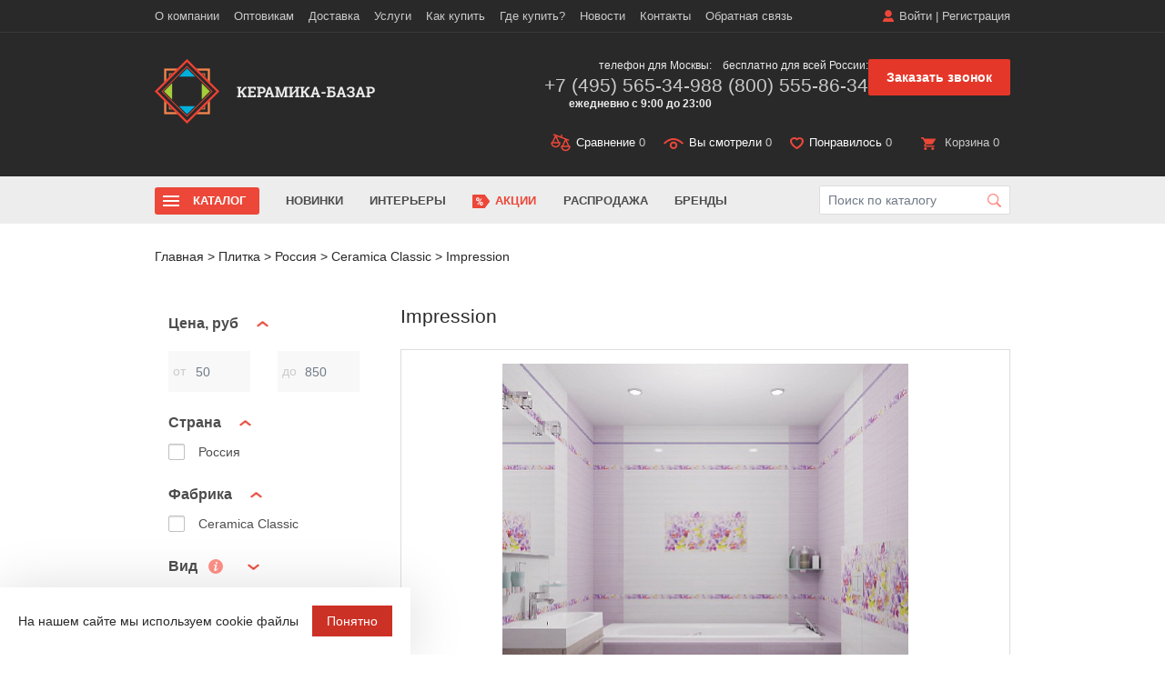

--- FILE ---
content_type: text/html; charset=UTF-8
request_url: https://www.keramika-bazar.ru/keramika/rossiyskaya-plitka/ceramica-classic-keramika-klassik/impression-kollektsionnaya-keramicheskaya-plitka/
body_size: 24497
content:
<!doctype html>
<html lang="ru">
<head itemscope itemtype="https://schema.org/WPHeader">
<meta name="viewport" content="width=device-width, initial-scale=1, maximum-scale=1, user-scalable=no"/>
<title itemprop="headline">Коллекция Impression Ceramica Classic. 9 товаров плитки купить в Москве, доставка по России</title>
<link rel="shortcut icon" href="/favicon.svg"/>
<link rel="icon" href="/favicon.svg"/>

<meta property="og:title" content="Коллекция Impression Ceramica Classic. 9 товаров плитки купить в Москве, доставка по России" />
<meta property="og:type" content="website" />
<meta property="og:url" content="https://www.keramika-bazar.ru/keramika/rossiyskaya-plitka/ceramica-classic-keramika-klassik/impression-kollektsionnaya-keramicheskaya-plitka/" />
<meta property="og:description" content="Россия | Ceramica Classic коллекция Impression плитка, керамогранит. 9 товаров купить в Москве. Доставка по России. Акции, скидки! Звоните: 8(800)555-86-34" />
<meta property="og:image" content="https://www.keramika-bazar.ru/upload/dev2fun.imagecompress/webp/local/templates/main/images/logo.webp" />
<meta property="og:image:secure_url" content="https://www.keramika-bazar.ru/upload/dev2fun.imagecompress/webp/local/templates/main/images/logo.webp" />
<meta property="og:locale" content="ru_RU" />
<meta property="og:site_name" content="Керамика-Базар" />

<meta http-equiv="Content-Type" content="text/html; charset=UTF-8 " />
<meta itemprop="description" name="description" content="Россия | Ceramica Classic коллекция Impression плитка, керамогранит. 9 товаров купить в Москве. Доставка по России. Акции, скидки! Звоните: 8(800)555-86-34" />
<script data-skip-moving="true">(function(w, d, n) {var cl = "bx-core";var ht = d.documentElement;var htc = ht ? ht.className : undefined;if (htc === undefined || htc.indexOf(cl) !== -1){return;}var ua = n.userAgent;if (/(iPad;)|(iPhone;)/i.test(ua)){cl += " bx-ios";}else if (/Windows/i.test(ua)){cl += ' bx-win';}else if (/Macintosh/i.test(ua)){cl += " bx-mac";}else if (/Linux/i.test(ua) && !/Android/i.test(ua)){cl += " bx-linux";}else if (/Android/i.test(ua)){cl += " bx-android";}cl += (/(ipad|iphone|android|mobile|touch)/i.test(ua) ? " bx-touch" : " bx-no-touch");cl += w.devicePixelRatio && w.devicePixelRatio >= 2? " bx-retina": " bx-no-retina";if (/AppleWebKit/.test(ua)){cl += " bx-chrome";}else if (/Opera/.test(ua)){cl += " bx-opera";}else if (/Firefox/.test(ua)){cl += " bx-firefox";}ht.className = htc ? htc + " " + cl : cl;})(window, document, navigator);</script>


<link href="/bitrix/js/ui/design-tokens/dist/ui.design-tokens.min.css?172200833823463" type="text/css" rel="stylesheet"/>
<link href="/bitrix/js/ui/fonts/opensans/ui.font.opensans.min.css?17220083372320" type="text/css" rel="stylesheet"/>
<link href="/bitrix/js/main/popup/dist/main.popup.bundle.min.css?175405030928056" type="text/css" rel="stylesheet"/>
<link href="/bitrix/cache/css/s1/main/page_0c0c24097025c0b16bcc4068730ad3d8/page_0c0c24097025c0b16bcc4068730ad3d8_v1.css?17686228523897" type="text/css" rel="stylesheet"/>
<link href="/bitrix/cache/css/s1/main/template_dcd5405e02b0dc8623143783f80c7e1f/template_dcd5405e02b0dc8623143783f80c7e1f_v1.css?1768622848279768" type="text/css" rel="stylesheet" data-template-style="true"/>







<meta name="google-site-verification" content="X7p4JBetEnQBkzP5-UIU6-8Vlgw1gsdZ4CzcLuyIM7Y" />
<meta name="google-site-verification" content="KgbwkIs_7A9OSziFc0ldN6lMB_1PlG4eRsDkK5E1-8k" />
<meta name="google-site-verification" content="Wu313nlJf6dlUOhcvzveQ3AqwkFMBwsA0Xlbrfbi6dU" />
<meta name="p:domain_verify" content="12a06bdbd7c04d4097eecad97eabe673"/>
<meta name="yandex-verification" content="ffaa3a8a49d992e2" />
<meta name="google-site-verification" content="Eyb7IRNNq1lYf6-XX4UhLHavAIjwzheGs_hJu2kWxEE" />

</head>

<body>
<div class="btn-up">
    <img src="/local/templates/main/images/up.svg" alt="">
</div>

	<div id="panel"></div>
<div class="site-overlay"></div>
<nav class="pushy pushy-left" id="menu1">
    <div class="pushy-content">
                <div class="mm_login">
        	<a href="/login/" onclick="ajax_form_caller.showPopup('/ajax/auth.php')">Войти</a> <span>|</span>
        	<a href="/login/register.php" onclick="ajax_form_caller.showPopup('/login/register.php')">Регистрация</a>
    	</div>
        	        <div class="mm_basket">
	        	<a href="/personal/compare/"><span class="ico_compare active bottom_panel_compare_count_mobile">0</span></a>
	        	<a href="/personal/viewed/"><span class="ico_viewed">&nbsp;0</span></a>
	        	<a href="/personal/liked/">
	        		<span class="ico_liked active"><i class="lkd">0</i></span>
	        	</a>
						
        
        
        	<a href="/personal/order/make/">
        		<span class="ico_basket">0</span>
        	
        	</a>
	
	        </div>


            <nav class="mm_nav">
                <div class="mmn_title">Навигация</div>
                <div class="mmn_catalog">
                    <ul>
                        <li class="mm_catalog ">
                            <a class="mm_catalog_parent">Каталог</a>
                            <ul>
                                <li><a href="#" class="back"></a></li>
                                <li><a class="mm_catalog_parent">Керамогранит </a>
                                    <ul>
                                        <li><a href="#" class="back"></a></li>
                                        <li><a href="/keramika/keramogranit/">Весь керамогранит</a></li>
                                        <li class="mmn_catalog_ttl mm_catalog_parent"><span>Помещение</span>
                                            <ul>
                                                <li><a href="#" class="back"></a></li>
                                                <li><a href="/keramika/keramogranit/dlya-vannoy-komnaty-i-sanuzla/">Для ванной </a></li>
                                                <li><a href="/keramika/keramogranit/dlya-kukhni/">Для кухни </a></li>
                                                <li><a href="/keramika/keramogranit/dlya-prikhozhey-i-koridora/">Для прихожей </a></li>
                                                <li><a href="/keramika/keramogranit/dlya-lodzhi-i-balkona/">Для балкона </a></li>
                                                <li><a href="/keramika/keramogranit/dlya-garazha-i-podvala/">Для гаража </a></li>
                                            </ul>
                                        </li>

                                        <li class="mmn_catalog_ttl mm_catalog_parent"><span>Цена</span>
                                            <ul>
                                                <li><a href="#" class="back"></a></li>
                                                <li><a href="/keramika/keramogranit/ekonom/">Эконом</a></li>
                                                <li><a href="/keramika/keramogranit/lyuks/">Люкс</a></li>
                                            </ul>
                                        </li>

                                        <li class="mmn_catalog_ttl mm_catalog_parent"><span>Назначение</span>
                                            <ul>
                                                <li><a href="#" class="back"></a></li>
                                                <li><a href="/keramika/keramogranit/napolnyy/">Напольный</a></li>
                                                <li><a href="/keramika/keramogranit/nastennyy/">Настенный</a></li>
                                            </ul>
                                        </li>

                                        <li class="mmn_catalog_ttl mm_catalog_parent"><span>Бренд</span>
                                            <ul>
                                                <li><a href="#" class="back"></a></li>
                                                <li><a href="/keramika/rossiyskaya-plitka/alma-ceramica/">Alma Ceramica</a></li>
                                                <li><a href="/keramika/rossiyskaya-plitka/altacera/">AltaCera</a></li>
                                                <li><a href="/keramika/rossiyskaya-plitka/cersanit-tsersanit-rossiya/">Cersanit</a></li>
                                                <li><a href="/keramika/rossiyskaya-plitka/creto/">Creto</a></li>
                                                <li><a href="/keramika/rossiyskaya-plitka/delacora/">Delacora</a></li>
                                                <li><a href="/keramika/rossiyskaya-plitka/estima-estima/">Estima</a></li>
                                                <li><a href="/keramika/rossiyskaya-plitka/gracia-ceramica-gratsiya-keramika/">Gracia Ceramica </a></li>
                                                <li><a href="/keramika/rossiyskaya-plitka/italon-italon-rossiya/">Italon</a></li>
                                                <li><a href="/keramika/rossiyskaya-plitka/kerranova/">Kerranova</a></li>
                                                <li><a href="/keramika/rossiyskaya-plitka/laparet/">Laparet</a></li>
                                                <li><a href="/keramika/rossiyskaya-plitka/kerama-marazzi-kerama-maratstsi-rossiya/">KERAMA MARAZZI </a></li>
                                                <li><a href="/keramika/turtsiya/vitra/">Vitra</a>
                                                <li><a href="/keramika/keramogranit/primavera/">Primavera</a></li>
                                            </ul>
                                        </li>

                                        <li class="mmn_catalog_ttl mm_catalog_parent"><span>Размер</span>
                                            <ul>
                                                <li><a href="#" class="back"></a></li>
                                                <li><a href="/keramika/keramogranit/krupnoformatnyy/">Крупноформатный</a></li>
                                                <li><a href="/keramika/keramogranit/30x30/">30x30</a></li>
                                                <li><a href="/keramika/keramogranit/45x45/">45x45</a></li>
                                                <li><a href="/keramika/keramogranit/60x60/">60x60</a></li>
                                                <li><a href="/keramika/keramogranit/60x120/">60x120</a></li>
                                                <li><a href="/keramika/keramogranit/80x80/">80x80</a></li>
                                                <li><a href="/keramika/keramogranit/80x160/">80x160</a></li>
                                                <li><a href="/keramika/keramogranit/120x120/">120x120</a></li>
                                                <li><a href="/keramika/keramogranit/120x280/">120x280</a></li>
                                                <li><a href="/keramika/keramogranit/10x10/">10x10</a></li>
                                                <li><a href="/keramika/keramogranit/15x15/">15x15</a></li>
                                                <li><a href="/keramika/keramogranit/20x20/">20x20</a></li>
                                                <li><a href="/keramika/keramogranit/20x60/">20x60</a></li>
                                                <li><a href="/keramika/keramogranit/20x120/">20x120</a></li>
                                                <li><a href="/keramika/keramogranit/25x25/">25x25</a></li>
                                                <li><a href="/keramika/keramogranit/30x60/">30x60</a></li>
                                                <li><a href="/keramika/keramogranit/50x50/">50x50</a></li>
                                                <li><a href="/keramika/keramogranit/100x100/">100x100</a></li>
                                            </ul>
                                        </li>

                                        <li class="mmn_catalog_ttl mm_catalog_parent"><span>Цвет</span>
                                            <ul>
                                                <li><a href="#" class="back"></a></li>
                                                <li><a href="/keramika/keramogranit/seryy/">Серый</a></li>
                                                <li><a href="/keramika/keramogranit/belyy/">Белый</a></li>
                                                <li><a href="/keramika/keramogranit/bezhevyy/">Бежевый</a></li>
                                                <li><a href="/keramika/keramogranit/korichnevyy/">Коричневый</a></li>
                                                <li><a href="/keramika/keramogranit/zelenyy/">Зеленый</a></li>
                                                <li><a href="/keramika/keramogranit/oranzhevyy/">Оранжевый</a></li>
                                                <li><a href="/keramika/keramogranit/krasniy/">Красный</a></li>
                                                <li><a href="/keramika/keramogranit/zheltiy/">Желтый</a></li>
                                            </ul>
                                        </li>

                                        <li class="mmn_catalog_ttl mm_catalog_parent"><span>Поверхность</span>
                                            <ul>
                                                <li><a href="#" class="back"></a></li>
                                                <li><a href="/keramika/keramogranit/matovyy/">Матовый</a></li>
                                                <li><a href="/keramika/keramogranit/glyantsevyy/">Глянцевый</a></li>
                                                <li><a href="/keramika/keramogranit/polirovannyy/">Полированный</a></li>
                                            </ul>
                                        </li>
                                    </ul>
                                </li>
                                <li><a class="mm_catalog_parent">Плитка</a>
                                    <ul>
                                        <li><a href="#" class="back"></a></li>
                                        <li><a href="/keramika/">Вся плитка</a></li>
                                        <li class="mmn_catalog_ttl mm_catalog_parent"><span>Назначение</span>
                                            <ul>
                                                <li><a href="#" class="back"></a></li>
                                                <li><a href="/keramika/nastennaya/">Для стен</a></li>
                                                <li><a href="/keramika/napolnaya/">Для пола</a></li>
                                            </ul>
                                        </li>

                                        <li class="mmn_catalog_ttl mm_catalog_parent"><span>Цвет</span>
                                            <ul>
                                                <li><a href="#" class="back"></a></li>
                                                <li><a href="/keramika/belaya/">Белая</a></li>
                                                <li><a href="/keramika/seraya/">Серая</a></li>
                                                <li><a href="/keramika/chernaya/">Черная</a></li>
                                                <li><a href="/keramika/bezhevaya/">Бежевая</a></li>
                                                <li><a href="/keramika/golubaya/">Голубая</a></li>
                                                <li><a href="/keramika/zheltaya/">Желтая</a></li>
                                                <li><a href="/keramika/zelenaya/">Зеленая</a></li>
                                                <li><a href="/keramika/korichnevaya/">Коричневая</a></li>
                                                <li><a href="/keramika/krasnaya/">Красная</a></li>
                                                <li><a href="/keramika/oranzhevaya/">Оранжевая</a></li>
                                                <li><a href="/keramika/rozovaya/">Розовая</a></li>
                                                <li><a href="/keramika/sinyaya/">Синяя</a></li>
                                            </ul>
                                        </li>

                                        <li class="mmn_catalog_ttl mm_catalog_parent"><span>Цена</span>
                                            <ul>
                                                <li><a href="#" class="back"></a></li>
                                                <li><a href="/keramika/ekonom/">Эконом</a></li>
                                                <li><a href="/keramika/lyuks/">Люкс</a></li>
                                            </ul>
                                        </li>

                                        <li class="mmn_catalog_ttl mm_catalog_parent"><span>Бренд</span>
                                            <ul>
                                                <li><a href="#" class="back"></a></li>
                                                <li><a href="/keramika/rossiyskaya-plitka/kerama-marazzi-kerama-maratstsi-rossiya/">KERAMA MARAZZI</a></li>
                                                <li><a href="/keramika/rossiyskaya-plitka/cersanit-tsersanit-rossiya/">Cersanit</a></li>
                                            </ul>
                                        </li>

                                        <li class="mmn_catalog_ttl mm_catalog_parent"><span>Вид</span>
                                            <ul>
                                                <li><a href="#" class="back"></a></li>
                                                <li><a href="/keramika/plintus/">Керамический плинтус</a></li>
                                                <li><a href="/keramika/dekor/">Декор</a></li>
                                                <li><a href="/keramika/panno/">Панно</a></li>
                                                <li><a href="/keramika/bordur/">Бордюр</a></li>
                                                <li><a href="/keramika/mozaika/">Мозаика</a></li>
                                                <li><a href="/keramika/stupeni/">Ступени</a></li>
                                            </ul>
                                        </li>

                                        <li class="mmn_catalog_ttl mm_catalog_parent"><span>Помещение</span>
                                            <ul>
                                                <li><a href="#" class="back"></a></li>
                                                <li><a href="/keramika/dlya-vannoy/">Для ванной</a></li>
                                                <li><a href="/keramika/dlya-kuhni/">Для кухни</a></li>
                                            </ul>
                                        </li>

                                        <li class="mmn_catalog_ttl mm_catalog_parent"><span>Рисунок</span>
                                            <ul>
                                                <li><a href="#" class="back"></a></li>
                                                <li><a href="/keramika/pod-mramor/">Под мрамор</a></li>
                                            </ul>
                                        </li>

                                        <li class="mmn_catalog_ttl mm_catalog_parent"><span>Поверхность</span>
                                            <ul>
                                                <li><a href="#" class="back"></a></li>
                                                <li><a href="/keramika/matovaya/">Матовая</a></li>
                                                <li><a href="/keramika/glyantsevaya/">Глянцевая</a></li>
                                                <li><a href="/keramika/reliefnaya/">Рельефная</a></li>
                                            </ul>
                                        </li>

                                        <li class="mmn_catalog_ttl mm_catalog_parent"><span>Размер</span>
                                            <ul>
                                                <li><a href="#" class="back"></a></li>
                                                <li><a href="/keramika/10x10/">10x10</a></li>
                                                <li><a href="/keramika/10x20/">10x20</a></li>
                                                <li><a href="/keramika/10x30/">10x30</a></li>
                                                <li><a href="/keramika/20x20/">20x20</a></li>
                                                <li><a href="/keramika/20x25/">20x25</a></li>
                                                <li><a href="/keramika/20x30/">20x30</a></li>
                                                <li><a href="/keramika/20x40/">20x40</a></li>
                                                <li><a href="/keramika/20x50/">20x50</a></li>
                                                <li><a href="/keramika/20x60/">20x60</a></li>
                                                <li><a href="/keramika/25x40/">25x40</a></li>
                                                <li><a href="/keramika/30x30/">30x30 </a></li>
                                                <li><a href="/keramika/30x60/">30x60 </a></li>
                                                <li><a href="/keramika/40x40/">40x40</a></li>
                                                <li><a href="/keramika/45x45/">45x45</a></li>
                                                <li><a href="/keramika/50x50/">50x50</a></li>
                                                <li><a href="/keramika/60x60/">60x60</a></li>
                                                <li><a href="/keramika/120x60/">120x60</a></li>
                                            </ul>
                                        </li>
                                    </ul>
                                </li>
                                <li><a href="/keramika/mozaika/">Мозаика </a>
                                    <ul></ul>
                                </li>
                                <li><a href="/keramika/klinker/">Клинкер </a>
                                    <ul></ul>
                                </li>
                                <li><a href="/keramika/stupeni/">Ступени </a>
                                    <ul></ul>
                                </li>
                                <li><a href="/sipuchie-smesi/">Сыпучие смеси</a>
                                    <ul></ul>
                                </li>
                                <li><a href="/laminat/">Ламинат</a>
                                    <ul></ul>
                                </li>
                                <li><a href="/santehnika/">Сантехника</a>
                                    <ul></ul>
                                </li>
                            </ul>
                        </li>
                        <li><a href="/novinki/">Новинки</a></li>
                        <li><a href="/interior/">Интерьеры</a></li>
                        <li class="shm_deals"><a href="/about/stock/">Акции</a></li>
                        <li><a href="/rasprodazha/">Распродажа</a></li>
                        <li><a href="/brends/">Бренды</a></li>
                    </ul>
                </div>
                <div class="mmn_main">
                    <ul>

	<li><a href="/o-kompanii/">О компании</a> </li>

	<li><a href="/about/howto/">Как купить</a> </li>

	<li><a href="/about/">Контакты</a> </li>

	<li><a href="/about/delivery/">Доставка</a> </li>

	<li><a href="/about/garantiya/">Гарантия</a> </li>

	<li><a href="/about/oplata/">Оплата</a> </li>

	<li><a href="/about/feedback/">Обратная связь</a> </li>

	<li><a href="/resale/">Оптовикам</a> </li>

	<li><a href="/plitka-na-putyevom-purshevo/"> Плитка на Путёвом</a> </li>

	<li><a href="/plitka-na-vladimirskom-trakte/"> Плитка на Владимирском тракте</a> </li>
</ul>
                </div>
            </nav>

	    </div>
	</div>
</nav>
<nav class="pushy-left pushy" id="menu2">
    <div class="pushy-content" id="filterMobile"></div>
</nav>
<div id="container">
	<header class="header">
    <div class="fixedHeader">
			<div class="container">
				<a href="/" class="logo"></a>
				<div class="h_panel">
					<a href="#pp_callback" class="h_callback fancybox" onclick="yaCounter2678344.reachGoal('onclick_zvonok');">Заказать звонок</a>
					<a href="/personal/compare/" class="ico_compare active bottom_panel_compare_count"><span>Сравнение</span> 0</a>
					<a href="/personal/viewed/" class="ico_viewed"><span>Вы смотрели</span>&nbsp;0</a>
					<a href="/personal/liked/" class="ico_liked active"><span>Понравилось</span> <i class="lkd">0</i></a>
					<!-- new 1307 -->
					<div class="ico_basket ">
						<a class="hb_link" href="/personal/order/make/"><span>Корзина</span> 0  </a>

					</div>
				</div>
			</div>
		</div>

		<div class="h_top">
			<div class="container">
				<div class="h_right">

                					<div class="h_login">
                        <a href="/login/" onclick="ajax_form_caller.showPopup('/ajax/auth.php')">Войти</a> <span>|</span>
                    	<a href="/login/register.php" onclick="ajax_form_caller.showPopup('/login/register.php')">Регистрация</a>
					</div>
                                        				</div>
				<nav class="h_menu">

                <ul class="hm_list">
					<li >
			<a  href="/o-kompanii/">О компании</a>

			<ul class="hm_list-submenu">
		

		<li >
			<a  href="/about/garantiya/" >Гарантия</a>
		</li>
		<li >
			<a  href="/about/oplata/" >Оплата</a>
		</li>
		<li >
			<a  href="/blog/" >Статьи</a>
		</li>
		<li >
			<a  href="/about/exchange/" >Обмен и возврат</a>
		</li>
</ul></li>		<li >
			<a  href="/resale/" >Оптовикам</a>
		</li>
		<li >
			<a  href="/about/delivery/" >Доставка</a>
		</li>
					<li >
			<a  href="#">Услуги</a>

			<ul class="hm_list-submenu">
		

		<li >
			<a  href="/keramika/prochee/rez-i-obrabotka-plitki/rez-plitki/" >Резка</a>
		</li>
		<li >
			<a  href="/keramika/prochee/spetspredlozhenie/zakazat-obrazets/" >Заказ образца</a>
		</li>
		<li >
			<a  href="/keramika/prochee/spetspredlozhenie/dizayn-proekt-pomeshcheniya/" >3D-дизайн в подарок</a>
		</li>
</ul></li>		<li >
			<a  href="/about/howto/" >Как купить</a>
		</li>
					<li >
			<a  href="#">Где купить?</a>

			<ul class="hm_list-submenu">
		

		<li >
			<a  href="/plitka-na-putyevom-purshevo/" > Плитка на Путёвом</a>
		</li>
		<li >
			<a  href="/plitka-na-vladimirskom-trakte/" > Плитка на Владимирском тракте</a>
		</li>
</ul></li>		<li >
			<a  href="/news/" >Новости</a>
		</li>
		<li >
			<a  href="/about/" >Контакты</a>
		</li>
		<li >
			<a  href="/about/feedback/" >Обратная связь</a>
		</li>
</ul>

				</nav>
			</div>
		</div>
		<div class="container">
			<div class="h_right">
				<div class="h_tel">
					<div class="ht_item">
						<p>телефон для Москвы:</p>
                        <a href="tel:+74955653498">+7 (495) 565-34-98</a>						<p style="font-weight: 700;">ежедневно с 9:00 до 23:00</p>
					</div>
					<div class="ht_item">
						<p>бесплатно для всей России:</p>
                        <a href="tel:+78005558634">8 (800) 555-86-34</a>					</div>
                    <div class="h_callback_btn">
                        <a class="but_red fancybox" href="#pp_callback" onclick="yaCounter2678344.reachGoal('onclick_zvonok');">Заказать звонок</a>
                    </div>
				</div>
				<div class="h_panel">

					<a href="#pp_callback" class="h_callback fancybox" onclick="yaCounter2678344.reachGoal('onclick_zvonok');">Заказать звонок</a>

					<a href="/personal/compare/" class="ico_compare active bottom_panel_compare_count"><span>Сравнение</span> 0</a>
					<a href="/personal/viewed/" class="ico_viewed"><span>Вы смотрели</span>&nbsp;0</a>
					<a href="/personal/liked/" class="ico_liked active"><span>Понравилось</span> <i class="lkd">0</i></a>
					<div class="ico_basket ">
                    <a class="hb_link" href="/personal/order/make/"><span>Корзина</span> 0  </a>

					</div>

					<a href="/search/" class="h_search _js-mobile_search"></a>
				</div>
			</div>
			<span class="hm_but" id="menu-btn-1"></span>
			<a href="/" class="logo"></a>
		</div>
	</header>
	<section class="subHeader">
		<div class="container">
			<div class="sh_inner">
                <div class="sh_inner_search">
                                        	<div id="title-searchs-input-container-container" class="sh_search">
	<form action="/search/">
		<input id="title-searchs-input" type="text" name="q" value="" size="40" maxlength="50" autocomplete="off" placeholder="Поиск по каталогу" />
		<span class="sh_search_click" id="title-searchs-input-container-btn" onclick="$('#title-searchs-input-container-container form').submit()"></span>
		<input name="s" type="hidden" value="Y" />
	</form>
	</div>
                    <div class="container"><div id="block-search-results"></div></div>
                </div>
								<nav class="sh_menu">
					<span class="shm_but"></span>
					<ul class="shm_list" itemscope itemtype="https://schema.org/SiteNavigationElement">
						<li class="shm_catalog js-catalog-menu">
							<a href="#">Каталог</a>
						</li>
						<li><a href="/novinki/" itemprop="url">Новинки</a></li>
						<li><a href="/interior/" itemprop="url">Интерьеры</a></li>
						<li class="shm_deals"><a href="/about/stock/" itemprop="url">Акции</a></li>
						<li><a href="/rasprodazha/" itemprop="url">Распродажа</a></li>
						<li><a href="/brends/" itemprop="url">Бренды</a></li>
					</ul>
				</nav>

                <div class="js-catalog-menu-block" style="display:none;" itemscope itemtype="https://schema.org/SiteNavigationElement">
                    <div class="js-catalog-menu-block-list">
                        <a data-class="js-catalog-menu-block-menu-1" itemprop="url" class="active" href="/keramika/keramogranit/">
                            <span class="js-catalog-menu-icon">
                                <img src="/local/templates/main/images/menu/icons/1.svg" alt="">
                            </span>
                            <span class="js-catalog-menu-name">
                                Керамогранит
                            </span>
                        </a>

                        <a data-class="js-catalog-menu-block-menu-2" itemprop="url" href="/keramika/">
                            <span class="js-catalog-menu-icon">
                                <img src="/local/templates/main/images/menu/icons/2.svg" alt="">
                            </span>
                            <span class="js-catalog-menu-name">
                                Плитка
                            </span>
                        </a>
                        <a data-class="js-catalog-menu-block-menu-3" itemprop="url" href="/keramika/mozaika/">
                           <span class="js-catalog-menu-icon">
                                <img src="/local/templates/main/images/menu/icons/3.svg" alt="">
                            </span>
                            <span class="js-catalog-menu-name">
                                Мозаика
                            </span>
                        </a>
                        <a data-class="js-catalog-menu-block-menu-4" itemprop="url" href="/keramika/klinker/">
                           <span class="js-catalog-menu-icon">
                                <img src="/local/templates/main/images/menu/icons/4.svg" alt="">
                            </span>
                            <span class="js-catalog-menu-name">
                                Клинкер
                            </span>
                        </a>
                        <a data-class="js-catalog-menu-block-menu-5" itemprop="url" href="/keramika/stupeni/">
                           <span class="js-catalog-menu-icon">
                                <img src="/local/templates/main/images/menu/icons/5.svg" alt="">
                            </span>
                            <span class="js-catalog-menu-name">
                                Ступени
                            </span>
                        </a>
                        <a data-class="js-catalog-menu-block-menu-6" itemprop="url" href="/sipuchie-smesi/">
                           <span class="js-catalog-menu-icon">
                                <img src="/local/templates/main/images/menu/icons/6.svg" alt="">
                            </span>
                            <span class="js-catalog-menu-name">
                                Сыпучие смеси
                            </span>
                        </a>
                        <a data-class="js-catalog-menu-block-menu-7" itemprop="url" href="/laminat/">
                           <span class="js-catalog-menu-icon">
                                <img src="/local/templates/main/images/menu/icons/7.svg" alt="">
                            </span>
                            <span class="js-catalog-menu-name">
                                Ламинат
                            </span>
                        </a>
                        <a data-class="js-catalog-menu-block-menu-8" itemprop="url" href="/santehnika/">
                           <span class="js-catalog-menu-icon">
                                <img src="/local/templates/main/images/menu/icons/8.svg" alt="">
                            </span>
                            <span class="js-catalog-menu-name">
                                Сантехника
                            </span>
                        </a>
                    </div>

                    <div class="js-catalog-menu-block-menu">

                        <div class="js-catalog-menu-block-menu-1 active">
                            <div class="menu-showcase">
                                    <div class="menu-tile">
                                        <a href="/keramika/keramogranit/dlya-kukhni/">
                                            <div class="tile-image">
                                                <img src="/local/templates/main/images/menu/keragomgaranit-1.jpg" alt="Для кухни">
                                            </div>
                                            <div class="tile-caption">Для кухни</div>
                                        </a>
                                    </div>

                                    <div class="menu-tile">
                                        <a href="/keramika/keramogranit/krupnoformatnyy/">
                                            <div class="tile-image">
                                                <img src="/local/templates/main/images/menu/keragomgaranit-2.jpg" alt="Крупноформатная">
                                            </div>
                                            <div class="tile-caption">Крупноформатный</div>
                                        </a>
                                    </div>

                                    <div class="menu-tile">
                                        <a href="/keramika/keramogranit/napolnyy/">
                                            <div class="tile-image">
                                                <img src="/local/templates/main/images/menu/keragomgaranit-3.jpg" alt="Напольная">
                                            </div>
                                            <div class="tile-caption">Напольный</div>
                                        </a>
                                    </div>

                                    <div class="menu-tile">
                                        <a href="/keramika/keramogranit/glyantsevyy/">
                                            <div class="tile-image">
                                                <img src="/local/templates/main/images/menu/keragomgaranit-4.jpg" alt="Глянцевая">
                                            </div>
                                            <div class="tile-caption">Глянцевый</div>
                                        </a>
                                    </div>
                                </div>
                            <div class="column_4">
                                <div class="">
                                    <div class="mini_title_menu">Помещение</div>
                                    <a href="/keramika/keramogranit/dlya-vannoy-komnaty-i-sanuzla/">Для ванной</a>
                                    <a href="/keramika/keramogranit/dlya-kukhni/">Для кухни</a>
                                    <a href="/keramika/keramogranit/dlya-prikhozhey-i-koridora/">Для прихожей</a>
                                    <a href="/keramika/keramogranit/dlya-lodzhi-i-balkona/">Для балкона</a>
                                    <a href="/keramika/keramogranit/dlya-garazha-i-podvala/">Для гаража</a>
                                    <div class="mini_title_menu">Цена</div>

                                    <a href="/keramika/keramogranit/ekonom/">Эконом</a>
                                    <a href="/keramika/keramogranit/lyuks/">Люкс</a>

                                    <div class="mini_title_menu">Назначение</div>

                                    <a href="/keramika/keramogranit/napolnyy/">Напольный</a>
                                    <a href="/keramika/keramogranit/nastennyy/">Настенный</a>

                                </div>

                                <div class=""><div class="mini_title_menu">Бренд</div>

                                    <a href="/keramika/rossiyskaya-plitka/alma-ceramica/">Alma Ceramica</a>
                                    <a href="/keramika/rossiyskaya-plitka/altacera/">AltaCera</a>
                                    <a href="/keramika/rossiyskaya-plitka/cersanit-tsersanit-rossiya/">Cersanit</a>
                                    <a href="/keramika/rossiyskaya-plitka/creto/">Creto</a>
                                    <a href="/keramika/rossiyskaya-plitka/delacora/">Delacora</a>
                                    <a href="/keramika/rossiyskaya-plitka/estima-estima/">Estima</a>
                                    <a href="/keramika/rossiyskaya-plitka/gracia-ceramica-gratsiya-keramika/">Gracia Ceramica </a>
                                    <a href="/keramika/rossiyskaya-plitka/italon-italon-rossiya/">Italon</a>
                                    <a href="/keramika/rossiyskaya-plitka/kerranova/">Kerranova</a>
                                    <a href="/keramika/rossiyskaya-plitka/laparet/">Laparet</a>
                                    <a href="/keramika/rossiyskaya-plitka/kerama-marazzi-kerama-maratstsi-rossiya/">KERAMA MARAZZI  </a>
                                    <a href="/keramika/turtsiya/vitra/">Vitra</a>
                                    <a href="/keramika/keramogranit/primavera/">Primavera</a>

                                </div>
                                <div class=""><div class="mini_title_menu">Размер</div>

                                    <a href="/keramika/keramogranit/krupnoformatnyy/">Крупноформатный</a>
                                    <!-- <a href="/keramika/filter/facing-is-keramogranit/available_filter-is-v_nalichii-or-pod_zakaz/vis-from-80-to-80/shir-from-160-to-160/apply/">80x160</a>
                                    <a href="/keramika/filter/facing-is-keramogranit/available_filter-is-v_nalichii-or-pod_zakaz/vis-from-80-to-80/shir-from-80-to-80/apply/">80x80</a> -->
                                    <!-- <a href="/keramika/filter/facing-is-keramogranit/available_filter-is-v_nalichii-or-pod_zakaz/vis-from-60-to-60/shir-from-120-to-120/apply/">60x120</a> -->
                                    <a href="/keramika/keramogranit/30x30/">30x30</a>
                                    <a href="/keramika/keramogranit/45x45/">45x45</a>
                                    <a href="/keramika/keramogranit/60x60/">60x60</a>
                                    <a href="/keramika/keramogranit/60x120/">60x120</a>
                                    <a href="/keramika/keramogranit/80x80/">80x80</a>
                                    <a href="/keramika/keramogranit/80x160/">80x160</a>
                                    <a href="/keramika/keramogranit/120x120/">120x120</a>
                                    <a href="/keramika/keramogranit/120x280/">120x280</a>
                                    <a href="/keramika/keramogranit/10x10/">10x10</a>
                                    <a href="/keramika/keramogranit/15x15/">15x15</a>
                                    <a href="/keramika/keramogranit/20x20/">20x20</a>
                                    <a href="/keramika/keramogranit/20x60/">20x60</a>
                                    <a href="/keramika/keramogranit/20x120/">20x120</a>
                                    <a href="/keramika/keramogranit/25x25/">25x25</a>
                                    <a href="/keramika/keramogranit/30x60/">30x60</a>
                                    <a href="/keramika/keramogranit/50x50/">50x50</a>
                                    <a href="/keramika/keramogranit/100x100/">100x100</a>
                                </div>
                                <div class="">
                                    <div class="mini_title_menu">Цвет</div>

                                    <a href="/keramika/keramogranit/seryy/">Серый</a>
                                    <a href="/keramika/keramogranit/belyy/">Белый</a>
                                    <a href="/keramika/keramogranit/bezhevyy/">Бежевый</a>
                                    <a href="/keramika/keramogranit/korichnevyy/">Коричневый</a>
                                    <a href="/keramika/keramogranit/zelenyy/">Зеленый</a>
                                    <a href="/keramika/keramogranit/oranzhevyy/">Оранжевый</a>
                                    <a href="/keramika/keramogranit/krasniy/">Красный</a>
                                    <a href="/keramika/keramogranit/zheltiy/">Желтый</a>

                                    <div class="mini_title_menu">Поверхность</div>

                                    <a href="/keramika/keramogranit/matovyy/">Матовый</a>
                                    <a href="/keramika/keramogranit/glyantsevyy/">Глянцевый</a>
                                    <a href="/keramika/keramogranit/polirovannyy/">Полированный</a>

                                </div>
                            </div>
                        </div>

                        <div class="js-catalog-menu-block-menu-2">
                            <div class="column_4">
                                <div class=""><div class="mini_title_menu">Назначение</div>
                                    <a href="/keramika/nastennaya/">Для стен</a>
                                    <a href="/keramika/napolnaya/">Для пола</a>

                                    <div class="mini_title_menu">Цвет</div>

                                    <a href="/keramika/belaya/">Белая</a>
                                    <a href="/keramika/seraya/">Серая</a>
                                    <a href="/keramika/chernaya/">Черная</a>
                                    <a href="/keramika/bezhevaya/">Бежевая</a>
                                    <a href="/keramika/golubaya/">Голубая</a>
                                    <a href="/keramika/zheltaya/">Желтая</a>
                                    <a href="/keramika/zelenaya/">Зеленая</a>
                                    <a href="/keramika/korichnevaya/">Коричневая</a>
                                    <a href="/keramika/krasnaya/">Красная</a>
                                    <a href="/keramika/oranzhevaya/">Оранжевая</a>
                                    <a href="/keramika/rozovaya/">Розовая</a>
                                    <a href="/keramika/sinyaya/">Синяя</a>
                                </div>
                                <div class=""><div class="mini_title_menu">Цена</div>

                                    <a href="/keramika/ekonom/">Эконом</a>
                                    <a href="/keramika/lyuks/">Люкс</a>

                                    <div class="mini_title_menu">Бренд</div>

                                    <a href="/keramika/rossiyskaya-plitka/kerama-marazzi-kerama-maratstsi-rossiya/">KERAMA MARAZZI</a>
                                    <a href="/keramika/rossiyskaya-plitka/cersanit-tsersanit-rossiya/">Cersanit</a>

                                    <div class="mini_title_menu">Вид</div>

                                    <a href="/keramika/plintus/">Керамический плинтус</a>
                                    <a href="/keramika/dekor/">Декор</a>
                                    <a href="/keramika/panno/">Панно</a>
                                    <a href="/keramika/bordur/">Бордюр</a>
                                    <a href="/keramika/mozaika/">Мозаика</a>
                                    <a href="/keramika/stupeni/">Ступени</a>
                                </div>

                                <div class=""><div class="mini_title_menu">Помещение</div>

                                    <a href="/keramika/dlya-vannoy/">Для ванной</a>
                                    <a href="/keramika/dlya-kuhni/">Для кухни</a>

                                    <div class="mini_title_menu">Рисунок</div>

                                    <a href="/keramika/pod-mramor/">Под мрамор</a>

                                    <div class="mini_title_menu">Поверхность</div>

                                    <a href="/keramika/matovaya/">Матовая</a>
                                    <a href="/keramika/glyantsevaya/">Глянцевая</a>
                                    <a href="/keramika/reliefnaya/">Рельефная</a>

                                </div>

                                <div class=""><div class="mini_title_menu">Размер</div>

                                    <a href="/keramika/10x10/">10x10</a>
                                    <a href="/keramika/10x20/">10x20</a>
                                    <a href="/keramika/10x30/">10x30</a>
                                    <a href="/keramika/20x20/">20x20</a>
                                    <a href="/keramika/20x25/">20x25</a>
                                    <a href="/keramika/20x30/">20x30</a>
                                    <a href="/keramika/20x40/">20x40</a>
                                    <a href="/keramika/20x50/">20x50</a>
                                    <a href="/keramika/20x60/">20x60</a>
                                    <a href="/keramika/25x40/">25x40</a>
                                    <a href="/keramika/30x30/">30x30 </a>
                                    <a href="/keramika/30x60/">30x60 </a>
                                    <a href="/keramika/40x40/">40x40</a>
                                    <a href="/keramika/45x45/">45x45</a>
                                    <a href="/keramika/50x50/">50x50</a>
                                    <a href="/keramika/60x60/">60x60</a>
                                    <a href="/keramika/120x60/">120x60</a>
                                </div>
                            </div>
                        </div>
                        <div class="js-catalog-menu-block-menu-3">
                            <!-- <div class="column_3">
                                <div class=""><div class="mini_title_menu">Назначение</div>

                                <a href="">Для кухни</a>
                                <a href="">Для ванной</a>
                                <a href="">Для фартука</a>
                                <a href="">Настенная</a>
                                <a href="">Напольная</a>

                                </div>
                                <div class=""><div class="mini_title_menu">Материал</div>

                                <a href="">Стеклянная</a>
                                <a href="">Керамическая</a>
                                <a href="">Каменная</a>
                                <a href="">Керамогранит</a>
                                <a href="">Из мрамора</a>
                                </div>
                                <div class="">

                                </div>
                            </div> -->
                        </div>
                        <div class="js-catalog-menu-block-menu-4">
                            <!-- <div class="column_3">
                                <div class=""><div class="mini_title_menu">Назначение</div>

                                <a href="">Для кухни </a>
                                <a href="">Для улицы </a>
                                <a href="">Для цоколя</a>
                                <a href="">Для фасада</a>
                                <a href="">Напольная </a>

                                </div>
                                <div class=""><div class="mini_title_menu">Рисунок</div>

                                <a href="">Под камень</a>
                                <a href="">Под дерево</a>
                                <a href="">Под кирпич</a>
                                </div>
                                <div class="">

                                </div>
                            </div> -->
                        </div>
                        <div class="js-catalog-menu-block-menu-5">
                            <!-- <div class="column_3">
                                <div class=""><div class="mini_title_menu">Назначение</div>

                                <a href="">Для лестниц</a>
                                <a href="">Для крыльца</a>
                                </div>
                                <div class=""><div class="mini_title_menu">Рисунок</div>

                                <a href=""> Под мрамор </a>
                                <a href=""> Под бетон  </a>
                                <a href=""> Под камень </a>
                                <a href=""> Под дерево </a>
                                </div>
                                <div class="">

                                </div>
                            </div> -->
                        </div>
                        <div class="js-catalog-menu-block-menu-6">
                            <!-- <div class="column_3">
                                <div class="">

                                <a href="">Плиточный клей</a>
                                <a href="">Грунтовка</a>
                                <a href="">Затирки</a>

                                </div>
                                <div class="">

                                </div>
                                <div class="">

                                <a href=""></a>
                                </div>
                            </div> -->
                        </div>
                        <div class="js-catalog-menu-block-menu-7">
                            <!-- <div class="column_3">
                                <div class="">

                                </div>
                                <div class="">

                                </div>
                                <div class="">

                                </div>
                            </div> -->
                        </div>
                        <div class="js-catalog-menu-block-menu-8">
                            <!-- <div class="column_3">
                                <div class="">

                                <a href="">Унитазы и инсталляции</a>
                                <a href="">Ванны</a>
                                <a href="">Мебель для ванной</a>
                                <a href="">Раковины и умывальники</a>
                                <a href="">Смесители</a>

                                </div>
                                <div class="">

                                </div>
                                <div class="">

                                </div>
                            </div> -->
                        </div>
                    </div>
                </div>

			</div>
		</div>

	</section>

            <article class="breadCrumbs"  itemscope itemtype="https://schema.org/BreadcrumbList">
		<div class="container"><span  itemprop="itemListElement" itemscope itemtype="https://schema.org/ListItem" ><a href="/" itemprop="item">Главная   <meta itemprop="position" content="1" /><meta itemprop="name" content="Главная" /></a></span> > <span itemprop="itemListElement" itemscope itemtype="https://schema.org/ListItem" > <a itemprop="item" href="/keramika/" title="Плитка">Плитка
		<meta itemprop="name" content="Плитка" />
		<meta itemprop="position" content="2" />
		</a></span>  > <span itemprop="itemListElement" itemscope itemtype="https://schema.org/ListItem" > <a itemprop="item" href="/keramika/rossiyskaya-plitka/" title="Россия">Россия
		<meta itemprop="name" content="Россия" />
		<meta itemprop="position" content="3" />
		</a></span>  > <span itemprop="itemListElement" itemscope itemtype="https://schema.org/ListItem" > <a itemprop="item" href="/keramika/rossiyskaya-plitka/ceramica-classic-keramika-klassik/" title="Ceramica Classic">Ceramica Classic
		<meta itemprop="name" content="Ceramica Classic" />
		<meta itemprop="position" content="4" />
		</a></span>  > <span itemprop="itemListElement" itemscope itemtype="https://schema.org/ListItem"><meta itemprop="position" content="5" /><meta itemprop="item" content="/keramika/rossiyskaya-plitka/ceramica-classic-keramika-klassik/impression-kollektsionnaya-keramicheskaya-plitka/" /><meta itemprop="name" content="Impression" />Impression</span></div></article>    <style>
.as_filter .as_body_catalog_tree_hide .detailItem:not(.active) {
  display: none;
}
.as_filter .asf_catalog_hide > li:not(.active) {
  display: none;
}
</style>

    





 


<div class="catalog catalog_head">
	<div class="container">

	<div class="h1mob"></div>
     </div>
</div>






<style media="screen">
.catalog-tabs-noproduct-vision {
  display: none;
}
.catalog-tabs-collection-vision {
  display: none;
}
.catalog-tabs-width-100 {
  width: 100% !important;
}
.tabs-link {
  cursor: pointer;
}
</style>

<style media="screen">
	.as_body {
		margin-bottom: 0 !important;
	}
	.as_body:not(:last-child) {
		border-bottom: none;
	}
</style>
<article class="catalog ">
	<div class="container">

 <span class="filterBut but_red catalog-tabs-product-vision" id="menu-btn-2">Фильтры</span>
		<div class="column_filter-main">
			<aside class="asideLeft as_filter catalog-tabs-product-vision" style="display:none;" id="filter">
		
<form name="arrFilter_form" action="/keramika/rossiyskaya-plitka/ceramica-classic-keramika-klassik/impression-kollektsionnaya-keramicheskaya-plitka/" method="get" class="smartfilter">
	
    <input type="hidden" name="set_filter" value="Y"/>
	<div class="as_body">
        
                              <div class="asf_group">
							<div class="detailItem active">
								<div class="detailBut"><span>Цена, руб</span></div>
								<div class="detailHidden" style="display: block;">
									<div class="rangeSliderWrap">
																				<div class="rangeSliderWrapInput range_min">
											<input
												type="text"
												class="range_min"
												name="arrFilter_P2_MIN"
												id="arrFilter_P2_MIN"
												value=""
												placeholder="50"
												onchange="smartFilter.click(this);"
											>
										</div>
										<div class="rangeSliderWrapInput range_max">
											<input
												type="text"
												class="range_max"
												name="arrFilter_P2_MAX"
												id="arrFilter_P2_MAX"
												value=""
												placeholder="850"
												onchange="smartFilter.click(this);"
											>
										</div>
									</div>
								</div>
							</div>
						</div>
                                    																<div class="asf_group  class_country_list" data-code="country_list"
									
									>
										<div class="detailItem active">
											<div class="detailBut"><span>Страна</span></div>
		                                    
											<div class="detailHidden" style="display: block;">
																								<ul class="asf_formList">
		                                        		                                        	<li>
														<label for="arrFilter_861_1436773708" data-role="label_arrFilter_861_1436773708" onclick="smartFilter.keyup(BX('arrFilter_861_1436773708'));">
															<input type="checkbox" name="arrFilter_861_1436773708"
															id="arrFilter_861_1436773708"
															value="Y"
															onchange="smartFilter.click(this);"
																														>
															<span class="checkboxLabel">
                                                                Россия                                                            </span>
														</label>
													</li>

																							   	</ul>
											</div>
																						
										</div>
									</div>
																		<div class="asf_group  class_prod_filt_list" data-code="prod_filt_list"
									
									>
										<div class="detailItem active">
											<div class="detailBut"><span>Фабрика</span></div>
		                                    
											<div class="detailHidden" style="display: block;">
																								<ul class="asf_formList">
		                                        		                                        	<li>
														<label for="arrFilter_867_2735750099" data-role="label_arrFilter_867_2735750099" onclick="smartFilter.keyup(BX('arrFilter_867_2735750099'));">
															<input type="checkbox" name="arrFilter_867_2735750099"
															id="arrFilter_867_2735750099"
															value="Y"
															onchange="smartFilter.click(this);"
																														>
															<span class="checkboxLabel">
                                                                Ceramica Classic                                                            </span>
														</label>
													</li>

																							   	</ul>
											</div>
																						
										</div>
									</div>
																		<div class="asf_group  class_usage_f" data-code="usage_f"
									
									>
										<div class="detailItem">
											<div class="detailBut"><span>Вид</span> <i class="svg-ico-info" data-type="bxtt" bxtt="Место товара в коллекции, общая характеристика. Например, при подборе плитки удобно искать мозаику или базовую (основную) плитку."></i></div>
		                                    
											<div class="detailHidden">
																								<ul class="asf_formList">
		                                        		                                        	<li>
														<label for="arrFilter_93_270056004" data-role="label_arrFilter_93_270056004" onclick="smartFilter.keyup(BX('arrFilter_93_270056004'));">
															<input type="checkbox" name="arrFilter_93_270056004"
															id="arrFilter_93_270056004"
															value="Y"
															onchange="smartFilter.click(this);"
																														>
															<span class="checkboxLabel">
                                                                базовая плитка                                                            </span>
														</label>
													</li>

														                                        	<li>
														<label for="arrFilter_93_516108918" data-role="label_arrFilter_93_516108918" onclick="smartFilter.keyup(BX('arrFilter_93_516108918'));">
															<input type="checkbox" name="arrFilter_93_516108918"
															id="arrFilter_93_516108918"
															value="Y"
															onchange="smartFilter.click(this);"
																														>
															<span class="checkboxLabel">
                                                                панно                                                            </span>
														</label>
													</li>

														                                        	<li>
														<label for="arrFilter_93_4262910824" data-role="label_arrFilter_93_4262910824" onclick="smartFilter.keyup(BX('arrFilter_93_4262910824'));">
															<input type="checkbox" name="arrFilter_93_4262910824"
															id="arrFilter_93_4262910824"
															value="Y"
															onchange="smartFilter.click(this);"
																														>
															<span class="checkboxLabel">
                                                                бордюр                                                            </span>
														</label>
													</li>

																							   	</ul>
											</div>
																						
										</div>
									</div>
																		<div class="asf_group  class_usage_o" data-code="usage_o"
									
									>
										<div class="detailItem">
											<div class="detailBut"><span>Назначение</span></div>
		                                    
											<div class="detailHidden">
																								<ul class="asf_formList">
		                                        		                                        	<li>
														<label for="arrFilter_850_3517801831" data-role="label_arrFilter_850_3517801831" onclick="smartFilter.keyup(BX('arrFilter_850_3517801831'));">
															<input type="checkbox" name="arrFilter_850_3517801831"
															id="arrFilter_850_3517801831"
															value="Y"
															onchange="smartFilter.click(this);"
																														>
															<span class="checkboxLabel">
                                                                для пола                                                            </span>
														</label>
													</li>

														                                        	<li>
														<label for="arrFilter_850_1091729654" data-role="label_arrFilter_850_1091729654" onclick="smartFilter.keyup(BX('arrFilter_850_1091729654'));">
															<input type="checkbox" name="arrFilter_850_1091729654"
															id="arrFilter_850_1091729654"
															value="Y"
															onchange="smartFilter.click(this);"
																														>
															<span class="checkboxLabel">
                                                                для стен                                                            </span>
														</label>
													</li>

																							   	</ul>
											</div>
																						
										</div>
									</div>
																		<div class="asf_group  class_facing" data-code="facing"
									
									>
										<div class="detailItem">
											<div class="detailBut"><span>Характеристика товара</span> <i class="svg-ico-info" data-type="bxtt" bxtt="1. Керамогранит - прочный материал, для улицы и дома. Обжиг при 1200—1300 °C. Водопоглащение - 0,05 %. 2. Керамика (керамическая плитка) - для дома. Обжиг при 1000 °C. Водопоглащение - 5-10%. 3. Клинкер - для улицы и дома. Обжиг при 1200 °C. Водопогл - 3%"></i></div>
		                                    
											<div class="detailHidden">
																								<ul class="asf_formList">
		                                        		                                        	<li>
														<label for="arrFilter_863_633969091" data-role="label_arrFilter_863_633969091" onclick="smartFilter.keyup(BX('arrFilter_863_633969091'));">
															<input type="checkbox" name="arrFilter_863_633969091"
															id="arrFilter_863_633969091"
															value="Y"
															onchange="smartFilter.click(this);"
																														>
															<span class="checkboxLabel">
                                                                керамика                                                            </span>
														</label>
													</li>

																							   	</ul>
											</div>
																						
										</div>
									</div>
																		<div class="asf_group  class_surface" data-code="surface"
									
									>
										<div class="detailItem">
											<div class="detailBut"><span>Поверхность</span> <i class="svg-ico-info" data-type="bxtt" bxtt="Поверхность 1. Матовая - обычная плитка с натуральной поверхностью. Не скользко 2. Полированная, глянцевая или лаппатированная - блестящая поверхность. Скользко, но красиво. 3. Рельефная, sugar, структурированная - шершавая поверхность. Не подскользнёшься"></i></div>
		                                    
											<div class="detailHidden">
																								<ul class="asf_formList">
		                                        		                                        	<li>
														<label for="arrFilter_864_4140714043" data-role="label_arrFilter_864_4140714043" onclick="smartFilter.keyup(BX('arrFilter_864_4140714043'));">
															<input type="checkbox" name="arrFilter_864_4140714043"
															id="arrFilter_864_4140714043"
															value="Y"
															onchange="smartFilter.click(this);"
																														>
															<span class="checkboxLabel">
                                                                матовая                                                            </span>
														</label>
													</li>

														                                        	<li>
														<label for="arrFilter_864_3418880239" data-role="label_arrFilter_864_3418880239" onclick="smartFilter.keyup(BX('arrFilter_864_3418880239'));">
															<input type="checkbox" name="arrFilter_864_3418880239"
															id="arrFilter_864_3418880239"
															value="Y"
															onchange="smartFilter.click(this);"
																														>
															<span class="checkboxLabel">
                                                                глянцевая                                                            </span>
														</label>
													</li>

																							   	</ul>
											</div>
																						
										</div>
									</div>
																		<div class="asf_group  class_QUANTITY" data-code="QUANTITY"
									 style="display: none;" 
									>
										<div class="detailItem active">
											<div class="detailBut"><span>Доступное количество</span></div>
		                                    																							<div class="detailHidden" style="display: block;">
													<div class="rangeSliderWrap">
														<div class="rangeSliderWrapInput range_min">
															<input
																type="text"
																class="range_min"
																name="arrFilter_1328_MIN"
																id="arrFilter_1328_MIN"
																value=""
																placeholder="273"
																onchange="smartFilter.click(this);"
															>
														</div>
														<div class="rangeSliderWrapInput range_max">
															<input
																type="text"
																class="range_max"
																name="arrFilter_1328_MAX"
																id="arrFilter_1328_MAX"
																value=""
																placeholder="739"
																onchange="smartFilter.click(this);"
															>
														</div>

													</div>
												</div>
											
										</div>
									</div>
																		<div class="asf_group  class_available_filter" data-code="available_filter"
									
									>
										<div class="detailItem">
											<div class="detailBut"><span>Наличие</span></div>
		                                    
											<div class="detailHidden">
																								<ul class="asf_formList">
		                                        		                                        	<li>
														<label for="arrFilter_877_3746253944" data-role="label_arrFilter_877_3746253944" onclick="smartFilter.keyup(BX('arrFilter_877_3746253944'));">
															<input type="checkbox" name="arrFilter_877_3746253944"
															id="arrFilter_877_3746253944"
															value="Y"
															onchange="smartFilter.click(this);"
																														>
															<span class="checkboxLabel">
                                                                в наличии                                                            </span>
														</label>
													</li>

														                                        	<li>
														<label for="arrFilter_877_1093655003" data-role="label_arrFilter_877_1093655003" onclick="smartFilter.keyup(BX('arrFilter_877_1093655003'));">
															<input type="checkbox" name="arrFilter_877_1093655003"
															id="arrFilter_877_1093655003"
															value="Y"
															onchange="smartFilter.click(this);"
																														>
															<span class="checkboxLabel">
                                                                под заказ                                                            </span>
														</label>
													</li>

														                                        	<li>
														<label for="arrFilter_877_1906109936" data-role="label_arrFilter_877_1906109936" onclick="smartFilter.keyup(BX('arrFilter_877_1906109936'));">
															<input type="checkbox" name="arrFilter_877_1906109936"
															id="arrFilter_877_1906109936"
															value="Y"
															onchange="smartFilter.click(this);"
																														>
															<span class="checkboxLabel">
                                                                не производится                                                            </span>
														</label>
													</li>

														                                        	<li>
														<label for="arrFilter_877_2677181660" data-role="label_arrFilter_877_2677181660" onclick="smartFilter.keyup(BX('arrFilter_877_2677181660'));">
															<input type="checkbox" name="arrFilter_877_2677181660"
															id="arrFilter_877_2677181660"
															value="Y"
															onchange="smartFilter.click(this);"
																														>
															<span class="checkboxLabel">
                                                                нет поставки                                                            </span>
														</label>
													</li>

																							   	</ul>
											</div>
																						
										</div>
									</div>
									<div class="asf_group">
								<div class="detailItem">
									<div class="detailBut" data-code="COLOR_YA"><span>Цвета</span></div>
									<div class="detailHidden">
																				<div class="color_item">
											<label
												for="arrFilter_1302_898492977"
												data-role="label_arrFilter_1302_898492977"
												onclick="smartFilter.keyup(BX('arrFilter_1302_898492977'));"
																								style="background-color: #808080"
												title="серый"
											>
												<input type="checkbox" name="arrFilter_1302_898492977"
												id="arrFilter_1302_898492977"
												value="Y"
												onchange="smartFilter.click(this);"
																								>
												<span class="checkboxLabel"></span>
											</label>
										</div>
																				<div class="color_item">
											<label
												for="arrFilter_1302_1280397973"
												data-role="label_arrFilter_1302_1280397973"
												onclick="smartFilter.keyup(BX('arrFilter_1302_1280397973'));"
																								style="background-color: #f5f5dc"
												title="бежевый"
											>
												<input type="checkbox" name="arrFilter_1302_1280397973"
												id="arrFilter_1302_1280397973"
												value="Y"
												onchange="smartFilter.click(this);"
																								>
												<span class="checkboxLabel"></span>
											</label>
										</div>
																				<div class="color_item">
											<label
												for="arrFilter_1302_1116396199"
												data-role="label_arrFilter_1302_1116396199"
												onclick="smartFilter.keyup(BX('arrFilter_1302_1116396199'));"
																								style="background-color: #c0c0c0"
												title="серебристый"
											>
												<input type="checkbox" name="arrFilter_1302_1116396199"
												id="arrFilter_1302_1116396199"
												value="Y"
												onchange="smartFilter.click(this);"
																								>
												<span class="checkboxLabel"></span>
											</label>
										</div>
																			</div>
								</div>
							</div>
																							<div class="asf_group  class_geom" data-code="geom"
									
									>
										<div class="detailItem">
											<div class="detailBut"><span>Ректификация</span> <i class="svg-ico-info" data-type="bxtt" bxtt="1. Ректификат (реттификат) - материал прошедший дополнительную механическую обработку кромок. Укладка плитки производится с минимальным швом 1,5-2мм. 2. Обычная плитка - без доп обработки. Рекомендуемый шов - 2,5-3мм."></i></div>
		                                    
											<div class="detailHidden">
																								<ul class="asf_formList">
		                                        		                                        	<li>
														<label for="arrFilter_866_2076256266" data-role="label_arrFilter_866_2076256266" onclick="smartFilter.keyup(BX('arrFilter_866_2076256266'));">
															<input type="checkbox" name="arrFilter_866_2076256266"
															id="arrFilter_866_2076256266"
															value="Y"
															onchange="smartFilter.click(this);"
																														>
															<span class="checkboxLabel">
                                                                обычная плитка                                                            </span>
														</label>
													</li>

																							   	</ul>
											</div>
																						
										</div>
									</div>
																		<div class="asf_group  class_vis" data-code="vis"
									
									>
										<div class="detailItem">
											<div class="detailBut"><span>Ширина, см</span></div>
		                                    																							<div class="detailHidden">
													<div class="rangeSliderWrap">
														<div class="rangeSliderWrapInput range_min">
															<input
																type="text"
																class="range_min"
																name="arrFilter_694_MIN"
																id="arrFilter_694_MIN"
																value=""
																placeholder="2"
																onchange="smartFilter.click(this);"
															>
														</div>
														<div class="rangeSliderWrapInput range_max">
															<input
																type="text"
																class="range_max"
																name="arrFilter_694_MAX"
																id="arrFilter_694_MAX"
																value=""
																placeholder="40"
																onchange="smartFilter.click(this);"
															>
														</div>

													</div>
												</div>
											
										</div>
									</div>
																		<div class="asf_group  class_shir" data-code="shir"
									
									>
										<div class="detailItem">
											<div class="detailBut"><span>Длина, см</span></div>
		                                    																							<div class="detailHidden">
													<div class="rangeSliderWrap">
														<div class="rangeSliderWrapInput range_min">
															<input
																type="text"
																class="range_min"
																name="arrFilter_695_MIN"
																id="arrFilter_695_MIN"
																value=""
																placeholder="20"
																onchange="smartFilter.click(this);"
															>
														</div>
														<div class="rangeSliderWrapInput range_max">
															<input
																type="text"
																class="range_max"
																name="arrFilter_695_MAX"
																id="arrFilter_695_MAX"
																value=""
																placeholder="40"
																onchange="smartFilter.click(this);"
															>
														</div>

													</div>
												</div>
											
										</div>
									</div>
																		<div class="asf_group  class_CML2_ATTRIBUTES" data-code="CML2_ATTRIBUTES"
									
									>
										<div class="detailItem">
											<div class="detailBut"><span>Категория</span></div>
		                                    
											<div class="detailHidden">
																								<ul class="asf_formList">
		                                        		                                        	<li>
														<label for="arrFilter_862_3281383072" data-role="label_arrFilter_862_3281383072" onclick="smartFilter.keyup(BX('arrFilter_862_3281383072'));">
															<input type="checkbox" name="arrFilter_862_3281383072"
															id="arrFilter_862_3281383072"
															value="Y"
															onchange="smartFilter.click(this);"
																														>
															<span class="checkboxLabel">
                                                                настенная плитка                                                            </span>
														</label>
													</li>

														                                        	<li>
														<label for="arrFilter_862_3666796513" data-role="label_arrFilter_862_3666796513" onclick="smartFilter.keyup(BX('arrFilter_862_3666796513'));">
															<input type="checkbox" name="arrFilter_862_3666796513"
															id="arrFilter_862_3666796513"
															value="Y"
															onchange="smartFilter.click(this);"
																														>
															<span class="checkboxLabel">
                                                                настенная плитка эконом                                                            </span>
														</label>
													</li>

														                                        	<li>
														<label for="arrFilter_862_765169548" data-role="label_arrFilter_862_765169548" onclick="smartFilter.keyup(BX('arrFilter_862_765169548'));">
															<input type="checkbox" name="arrFilter_862_765169548"
															id="arrFilter_862_765169548"
															value="Y"
															onchange="smartFilter.click(this);"
																														>
															<span class="checkboxLabel">
                                                                плитка для ванной                                                            </span>
														</label>
													</li>

														                                        	<li>
														<label for="arrFilter_862_880852685" data-role="label_arrFilter_862_880852685" onclick="smartFilter.keyup(BX('arrFilter_862_880852685'));">
															<input type="checkbox" name="arrFilter_862_880852685"
															id="arrFilter_862_880852685"
															value="Y"
															onchange="smartFilter.click(this);"
																														>
															<span class="checkboxLabel">
                                                                плитка для ванной эконом                                                            </span>
														</label>
													</li>

														                                        	<li>
														<label for="arrFilter_862_606978983" data-role="label_arrFilter_862_606978983" onclick="smartFilter.keyup(BX('arrFilter_862_606978983'));">
															<input type="checkbox" name="arrFilter_862_606978983"
															id="arrFilter_862_606978983"
															value="Y"
															onchange="smartFilter.click(this);"
																														>
															<span class="checkboxLabel">
                                                                напольная плитка                                                            </span>
														</label>
													</li>

																							   	</ul>
											</div>
																						
										</div>
									</div>
																		<div class="asf_group  class_Rasprodaja" data-code="Rasprodaja"
									
									>
										<div class="detailItem">
											<div class="detailBut"><span>Распродажа</span></div>
		                                    
											<div class="detailHidden">
																								<ul class="asf_formList">
		                                        		                                        	<li>
														<label for="arrFilter_859_1002400923" data-role="label_arrFilter_859_1002400923" onclick="smartFilter.keyup(BX('arrFilter_859_1002400923'));">
															<input type="checkbox" name="arrFilter_859_1002400923"
															id="arrFilter_859_1002400923"
															value="Y"
															onchange="smartFilter.click(this);"
																														>
															<span class="checkboxLabel">
                                                                Да                                                            </span>
														</label>
													</li>

																							   	</ul>
											</div>
																						
										</div>
									</div>
				<div class="asf_group" id="g_set_filter">
			<button onclick="window.location.href=''" type="reset">Очистить все</button>
			<button class="but_red" id="set_filter" type="submit" name="button">Применить</button>
		</div>
		<div class="modef" id="modef" style="display:none">
			<span id="modef_num_text">Выбрано: <span id="modef_num">0</span></span>
			<a href="/keramika/filter/clear/apply/" class="showchild">Показать</a>
			<!--<span class="ecke"></span>-->
		</div>
	</div>
</form>
<br>
<br>


												
				
			</aside>
			<div class="c_body">
<!-- <div class="catalog">
	<div class="container"> -->

<!-- </div  >
</div  > -->





<div class="cb_filter">
	<div class="column_3z" id="mobile_catalog_tree">
	</div>
</div>
<h1>Impression</h1>




<div class="catalog-tabs-product-vision">
 
<article class="cb_galleryCrsl"><div class="swiper-slide cbg_item" style="margin: 0 auto;"><a href="/upload/uf/647/ceramica_classic_impression_1.jpg" class="fancybox"><img src="/upload/resize_cache/uf/647/447_447_2/ceramica_classic_impression_1.jpg" alt=""></a></div><div class="banners-block"></div></article><article class="article section-desc">
<section class="pc_char"><h3>Характеристики коллекции</h3><ul class="pcc_body"><li><div class="pcc_label">Назначение</div><div class="pcc_value">для стен, для пола</div></li><li><div class="pcc_label">Вид элементов</div><div class="pcc_value">бордюр, панно</div></li><li><div class="pcc_label">Основной размер</div><div class="pcc_value">10x20</div></li><li><div class="pcc_label">Характеристика товара</div><div class="pcc_value">керамика</div></li><li><div class="pcc_label">Поверхность</div><div class="pcc_value">глянцевая</div></li><li><div class="pcc_label">Цвет</div><div class="pcc_value">серебристый, серый</div></li><li><div class="pcc_label">Ректификация</div><div class="pcc_value">обычная плитка</div></li><li><div class="pcc_label">Применение</div><div class="pcc_value">для ванной, для туалета</div></li></ul></section></article>
<article class="catalog">
		      	<div class="c_group">
		<h3>Настенная плитка 20x40 8 мм глянцевая</h3>
		<div class="column_3x" itemscope itemtype="https://schema.org/ItemList">
					    <div class="c_miniCard" id="bx_3255098535_48311" data-type-card="mini_card" data-minicard-id="48311" itemscope itemprop="itemListElement" itemtype="https://schema.org/Product">
        <div class="like-absolute">
            
            <a href="/personal/compare/?action=ADD_TO_COMPARE_RESULT&amp;id=48311" rel="nofollow" class="ico_compare"></a>
            <a href="#" class="ico_liked " data-type="btn-like" data-element="48311"></a>
        </div>

        <!--(1 шт = 0,08 м2 = 1,107 кг) (1 упаковка = 1,28 м2 = 16 шт = 17,713 кг)-->
                    <div class="cmc_img">
                <a href="/keramika/rossiyskaya-plitka/ceramica-classic-keramika-klassik/impression-kollektsionnaya-keramicheskaya-plitka/etyud-lilovyy-08-01-51-562-nastennaya-plitka-20x40/">
                    <img
                            border="0"
                            src="/upload/resize_cache/iblock/52d/200_200_1/dd62669b_66dd_45b5_a257_85863f5bce30_v8_c2ea_64f5.jpg"
                            width="200"
                            height="100"
                            alt="Плитка Этюд лиловый 08-01-51-562 глянц, 20x40 8 мм, арт. 08-01-51-562"
                            title="Плитка Этюд лиловый 08-01-51-562 глянц, 20x40 8 мм, арт. 08-01-51-562"
                            id="catalog_list_image_48311"
                            style="padding-top: 50px;"
                            itemprop="image"
                    />
                </a>
            </div>
                <div class="cmc_name" itemprop="name" content="Плитка Этюд лиловый 08-01-51-562 глянц, 20x40 8 мм, арт. 08-01-51-562">
            <a itemprop="url" href="/keramika/rossiyskaya-plitka/ceramica-classic-keramika-klassik/impression-kollektsionnaya-keramicheskaya-plitka/etyud-lilovyy-08-01-51-562-nastennaya-plitka-20x40/">Плитка Этюд лиловый 08-01-51-562 глянц, 20x40 8 мм, арт. 08-01-51-562</a>
        </div>

        <div itemprop="description" class="cmc_characteristics">
                            <div class="cmc_characteristics_row">
                    <div class="cmc_characteristics_name">Размер</div>
                    <div class="cmc_characteristics_dots"></div>
                    <div class="cmc_characteristics_value">20х40</div>
                </div>
                                        <div class="cmc_characteristics_row">
                    <div class="cmc_characteristics_name">Упаковка</div>
                    <div class="cmc_characteristics_dots"></div>
                    <div class="cmc_characteristics_value">1.28 кв.м./ 16 шт.</div>
                </div>
                    </div>

                <div class="banners-block"><div data-type="bxtt" bxtt="&lt;a href=&quot;/about/stock/pokupayte_plitku_ceramica_classic_vygodno/&quot; target=&quot;_blank&quot;&gt;Покупайте плитку «Ceramica Classic» выгодно!&lt;/a&gt;&lt;br/&gt;&lt;a href=&quot;/about/stock/dostavka_pod_klyuch_/&quot; target=&quot;_blank&quot;&gt;Доставка «под ключ»!&lt;/a&gt;" class="gift">Акция</div></div>
        <div itemprop="offers" itemscope itemtype="https://schema.org/Offer">
                            <div class="cmc_price" data-old-price="625" data-price="625">
                                            625 ₽/м<sup>2</sup>                                        <meta itemprop="price" content="625" />
                    <meta itemprop="priceCurrency" content="RUB" />
                </div>
                                    <div class="c_stock onOrder">Под заказ<meta itemprop="availability" content="PreOrder"><div class="ostatok">В наличии: <div class="ostatok-more ostatok-more-inline"><div class="ostatok-more-title" data-type="bxtt" bxtt="Сейчас товар отсутствует на складе. Возможность поставки уточним по запросу."><i class="svg-ico-info"></i></div></div></div></div>        </div>

                            <form class="catalog-detail-form" id="frm_48311">
                <input type="number" rel="48311" name="quantity" value="1.28" min="1.28"  data-step="1.28"  step="1.28" class="add_crt">
                <span class="plus" rel="quantity_48311"></span>
                <span class="minus" rel="quantity_48311"></span>

                                    <input type="hidden" value="16" min="16" step="16" rel="48311" class="upakovka_unit">
                    <input type="hidden" value="м2" class="upakovka_unit2">

                                            <div class="units_click_price_card units_click_price_arrow">
                            <span class="active" data-price="625 ₽/м<sup>2</sup>">м<sup>2</sup></span>
                            <span data-price="50 ₽/шт.<sup></sup>">шт.</span>                             <span data-price="800 ₽/упак.<sup></sup>">упак.</span>                         </div>
                                    
                <input type="hidden" name="id" value="48311">
                <span class="button-add-to-card">
                <a class="but_red add_cart" href="/ajax/add2basket.php" rel="nofollow" onclick="return addToCart(this, 'catalog_list_image_48311', 'list', 'Добавлено', '48311');" id="catalog_add2cart_link_48311">Заказать</a>
            </span>
            </form>
            
                
		<div class="cmc_flag">
			<a href="/keramika/rossiyskaya-plitka/ceramica-classic-keramika-klassik/air-kollektsionnaya-keramicheskaya-plitka/" target="_blank"><i class="flag-RU"></i> Ceramica Classic - Air</a>
		</div>
		                    </div>
					    <div class="c_miniCard" id="bx_1527614749_48312" data-type-card="mini_card" data-minicard-id="48312" itemscope itemprop="itemListElement" itemtype="https://schema.org/Product">
        <div class="like-absolute">
            
            <a href="/personal/compare/?action=ADD_TO_COMPARE_RESULT&amp;id=48312" rel="nofollow" class="ico_compare"></a>
            <a href="#" class="ico_liked " data-type="btn-like" data-element="48312"></a>
        </div>

        <!--(1 шт = 0,08 м2 = 1,107 кг) (1 упаковка = 1,2 м2 = 15 шт = 16,606 кг)-->
                    <div class="cmc_img">
                <a href="/keramika/rossiyskaya-plitka/ceramica-classic-keramika-klassik/impression-kollektsionnaya-keramicheskaya-plitka/etyud-seryy-08-00-06-562-nastennaya-plitka-20x40/">
                    <img
                            border="0"
                            src="/upload/resize_cache/iblock/b2e/200_200_1/e8e0a74c_449c_4fdc_a842_7990f4a27bac_v8_c2ea_64f8.jpg"
                            width="200"
                            height="100"
                            alt="Плитка Этюд серый 08-00-06-562 глянц, 20x40 8 мм, арт. 08-00-06-562"
                            title="Плитка Этюд серый 08-00-06-562 глянц, 20x40 8 мм, арт. 08-00-06-562"
                            id="catalog_list_image_48312"
                            style="padding-top: 50px;"
                            itemprop="image"
                    />
                </a>
            </div>
                <div class="cmc_name" itemprop="name" content="Плитка Этюд серый 08-00-06-562 глянц, 20x40 8 мм, арт. 08-00-06-562">
            <a itemprop="url" href="/keramika/rossiyskaya-plitka/ceramica-classic-keramika-klassik/impression-kollektsionnaya-keramicheskaya-plitka/etyud-seryy-08-00-06-562-nastennaya-plitka-20x40/">Плитка Этюд серый 08-00-06-562 глянц, 20x40 8 мм, арт. 08-00-06-562</a>
        </div>

        <div itemprop="description" class="cmc_characteristics">
                            <div class="cmc_characteristics_row">
                    <div class="cmc_characteristics_name">Размер</div>
                    <div class="cmc_characteristics_dots"></div>
                    <div class="cmc_characteristics_value">20х40</div>
                </div>
                                        <div class="cmc_characteristics_row">
                    <div class="cmc_characteristics_name">Упаковка</div>
                    <div class="cmc_characteristics_dots"></div>
                    <div class="cmc_characteristics_value">1.28 кв.м./ 15 шт.</div>
                </div>
                    </div>

                <div class="banners-block"><div data-type="bxtt" bxtt="&lt;a href=&quot;/about/stock/pokupayte_plitku_ceramica_classic_vygodno/&quot; target=&quot;_blank&quot;&gt;Покупайте плитку «Ceramica Classic» выгодно!&lt;/a&gt;&lt;br/&gt;&lt;a href=&quot;/about/stock/dostavka_pod_klyuch_/&quot; target=&quot;_blank&quot;&gt;Доставка «под ключ»!&lt;/a&gt;" class="gift">Акция</div></div>
        <div itemprop="offers" itemscope itemtype="https://schema.org/Offer">
                            <div class="cmc_price" data-old-price="625" data-price="625">
                                            625 ₽/м<sup>2</sup>                                        <meta itemprop="price" content="625" />
                    <meta itemprop="priceCurrency" content="RUB" />
                </div>
                                    <div class="c_stock onOrder">Под заказ<meta itemprop="availability" content="PreOrder"><div class="ostatok">В наличии: <div class="ostatok-more ostatok-more-inline"><div class="ostatok-more-title" data-type="bxtt" bxtt="Сейчас товар отсутствует на складе. Возможность поставки уточним по запросу."><i class="svg-ico-info"></i></div></div></div></div>        </div>

                            <form class="catalog-detail-form" id="frm_48312">
                <input type="number" rel="48312" name="quantity" value="1.28" min="1.28"  data-step="1.28"  step="1.28" class="add_crt">
                <span class="plus" rel="quantity_48312"></span>
                <span class="minus" rel="quantity_48312"></span>

                                    <input type="hidden" value="15" min="15" step="15" rel="48312" class="upakovka_unit">
                    <input type="hidden" value="м2" class="upakovka_unit2">

                                            <div class="units_click_price_card units_click_price_arrow">
                            <span class="active" data-price="625 ₽/м<sup>2</sup>">м<sup>2</sup></span>
                            <span data-price="53 ₽/шт.<sup></sup>">шт.</span>                             <span data-price="800 ₽/упак.<sup></sup>">упак.</span>                         </div>
                                    
                <input type="hidden" name="id" value="48312">
                <span class="button-add-to-card">
                <a class="but_red add_cart" href="/ajax/add2basket.php" rel="nofollow" onclick="return addToCart(this, 'catalog_list_image_48312', 'list', 'Добавлено', '48312');" id="catalog_add2cart_link_48312">Заказать</a>
            </span>
            </form>
            
                
		<div class="cmc_flag">
			<a href="/keramika/rossiyskaya-plitka/ceramica-classic-keramika-klassik/air-kollektsionnaya-keramicheskaya-plitka/" target="_blank"><i class="flag-RU"></i> Ceramica Classic - Air</a>
		</div>
		                    </div>
				</div>
	</div>
	  	<div class="c_group">
		<h3>Напольная плитка 30x30</h3>
		<div class="column_3x" itemscope itemtype="https://schema.org/ItemList">
					    <div class="c_miniCard" id="bx_738901387_48309" data-type-card="mini_card" data-minicard-id="48309" itemscope itemprop="itemListElement" itemtype="https://schema.org/Product">
        <div class="like-absolute">
            
            <a href="/personal/compare/?action=ADD_TO_COMPARE_RESULT&amp;id=48309" rel="nofollow" class="ico_compare"></a>
            <a href="#" class="ico_liked " data-type="btn-like" data-element="48309"></a>
        </div>

        <!--(1 шт = 0,09 м2 = 1,513 кг) (1 упаковка = 0,99 м2 = 11 шт = 16,647 кг)-->
                    <div class="cmc_img">
                <a href="/keramika/rossiyskaya-plitka/ceramica-classic-keramika-klassik/impression-kollektsionnaya-keramicheskaya-plitka/etyud-lilovyy-12-01-51-562-napolnaya-plitka-30x30/">
                    <img
                            border="0"
                            src="/upload/resize_cache/iblock/b0a/200_200_1/bf4f7060_75d2_4e9b_9841_316a506fde00_v8_c2ea_64f1.jpg"
                            width="200"
                            height="200"
                            alt="Плитка Этюд лиловый 12-01-51-562 глянц, 30x30"
                            title="Плитка Этюд лиловый 12-01-51-562 глянц, 30x30"
                            id="catalog_list_image_48309"
                            style="padding-top: 0px;"
                            itemprop="image"
                    />
                </a>
            </div>
                <div class="cmc_name" itemprop="name" content="Плитка Этюд лиловый 12-01-51-562 глянц, 30x30">
            <a itemprop="url" href="/keramika/rossiyskaya-plitka/ceramica-classic-keramika-klassik/impression-kollektsionnaya-keramicheskaya-plitka/etyud-lilovyy-12-01-51-562-napolnaya-plitka-30x30/">Плитка Этюд лиловый 12-01-51-562 глянц, 30x30</a>
        </div>

        <div itemprop="description" class="cmc_characteristics">
                            <div class="cmc_characteristics_row">
                    <div class="cmc_characteristics_name">Размер</div>
                    <div class="cmc_characteristics_dots"></div>
                    <div class="cmc_characteristics_value">30х30</div>
                </div>
                                        <div class="cmc_characteristics_row">
                    <div class="cmc_characteristics_name">Упаковка</div>
                    <div class="cmc_characteristics_dots"></div>
                    <div class="cmc_characteristics_value">0.99 кв.м./ 11 шт.</div>
                </div>
                    </div>

                <div class="banners-block"><div data-type="bxtt" bxtt="&lt;a href=&quot;/about/stock/pokupayte_plitku_ceramica_classic_vygodno/&quot; target=&quot;_blank&quot;&gt;Покупайте плитку «Ceramica Classic» выгодно!&lt;/a&gt;&lt;br/&gt;&lt;a href=&quot;/about/stock/dostavka_pod_klyuch_/&quot; target=&quot;_blank&quot;&gt;Доставка «под ключ»!&lt;/a&gt;" class="gift">Акция</div></div>
        <div itemprop="offers" itemscope itemtype="https://schema.org/Offer">
                            <div class="cmc_price" data-old-price="820" data-price="745">
                                            <div class="cmc_price_old">
                            <del>820 ₽</del>
                        </div>
                        <div class="cmc_price_new">
                            745 ₽/м<sup>2</sup>                        </div>
                                        <meta itemprop="price" content="745" />
                    <meta itemprop="priceCurrency" content="RUB" />
                </div>
                                    <div class="c_stock notAviable">Нет в наличии<div class="ostatok">В наличии: <div class="ostatok-more ostatok-more-inline"><div class="ostatok-more-title" data-type="bxtt" bxtt="Товар больше не поставляется."><i class="svg-ico-info"></i></div></div></div></div>        </div>

                        
		<div class="cmc_flag">
			<a href="/keramika/rossiyskaya-plitka/ceramica-classic-keramika-klassik/air-kollektsionnaya-keramicheskaya-plitka/" target="_blank"><i class="flag-RU"></i> Ceramica Classic - Air</a>
		</div>
		                    </div>
				</div>
	</div>
	  	<div class="c_group">
		<h3>Панно 40x40</h3>
		<div class="column_3x" itemscope itemtype="https://schema.org/ItemList">
					    <div class="c_miniCard" id="bx_2993563688_48204" data-type-card="mini_card" data-minicard-id="48204" itemscope itemprop="itemListElement" itemtype="https://schema.org/Product">
        <div class="like-absolute">
            
            <a href="/personal/compare/?action=ADD_TO_COMPARE_RESULT&amp;id=48204" rel="nofollow" class="ico_compare"></a>
            <a href="#" class="ico_liked " data-type="btn-like" data-element="48204"></a>
        </div>

        <!--(1 шт = 2,275 кг) (1 упаковка = 8 шт = 18,2 кг)-->
                    <div class="cmc_img">
                <a href="/keramika/rossiyskaya-plitka/ceramica-classic-keramika-klassik/impression-kollektsionnaya-keramicheskaya-plitka/impression-p2d190-panno-40x40/">
                    <img
                            border="0"
                            src="/upload/resize_cache/iblock/634/200_200_1/b03ba4e7_0cb5_4f5e_9e7a_ae6c9f3b3b08_v8_28_64fa.jpg"
                            width="200"
                            height="200"
                            alt="Панно Impression P2D190 глянц, 40x40, арт. P2D190"
                            title="Панно Impression P2D190 глянц, 40x40, арт. P2D190"
                            id="catalog_list_image_48204"
                            style="padding-top: 0px;"
                            itemprop="image"
                    />
                </a>
            </div>
                <div class="cmc_name" itemprop="name" content="Панно Impression P2D190 глянц, 40x40, арт. P2D190">
            <a itemprop="url" href="/keramika/rossiyskaya-plitka/ceramica-classic-keramika-klassik/impression-kollektsionnaya-keramicheskaya-plitka/impression-p2d190-panno-40x40/">Панно Impression P2D190 глянц, 40x40, арт. P2D190</a>
        </div>

        <div itemprop="description" class="cmc_characteristics">
                            <div class="cmc_characteristics_row">
                    <div class="cmc_characteristics_name">Размер</div>
                    <div class="cmc_characteristics_dots"></div>
                    <div class="cmc_characteristics_value">40х40</div>
                </div>
                                        <div class="cmc_characteristics_row">
                    <div class="cmc_characteristics_name">Упаковка</div>
                    <div class="cmc_characteristics_dots"></div>
                    <div class="cmc_characteristics_value">1 кв.м./ 8 шт.</div>
                </div>
                    </div>

                <div class="banners-block"><div data-type="bxtt" bxtt="Товар надлежащего качества обмену и возврату не подлежит" class="sale">Распродажа</div><br/><div data-type="bxtt" bxtt="&lt;a href=&quot;/about/stock/dostavka_pod_klyuch_/&quot; target=&quot;_blank&quot;&gt;Доставка «под ключ»!&lt;/a&gt;" class="gift">Акция</div></div>
        <div itemprop="offers" itemscope itemtype="https://schema.org/Offer">
                            <div class="cmc_price" data-old-price="850" data-price="850">
                                            850 ₽/шт                                        <meta itemprop="price" content="850" />
                    <meta itemprop="priceCurrency" content="RUB" />
                </div>
                                    <div class="c_stock notAviable">Не производится<div class="ostatok">В наличии: <div class="ostatok-more ostatok-more-inline"><div class="ostatok-more-title" data-type="bxtt" bxtt="Новых поставок товара не ожидается"><i class="svg-ico-info"></i></div></div></div></div>        </div>

                        
		<div class="cmc_flag">
			<a href="/keramika/rossiyskaya-plitka/ceramica-classic-keramika-klassik/impression-kollektsionnaya-keramicheskaya-plitka/" target="_blank"><i class="flag-RU"></i> Ceramica Classic</a>
		</div>
		                    </div>
				</div>
	</div>
	  	<div class="c_group">
		<h3>Бордюр 4,5x40</h3>
		<div class="column_3x" itemscope itemtype="https://schema.org/ItemList">
					    <div class="c_miniCard" id="bx_3311999166_48206" data-type-card="mini_card" data-minicard-id="48206" itemscope itemprop="itemListElement" itemtype="https://schema.org/Product">
        <div class="like-absolute">
            
            <a href="/personal/compare/?action=ADD_TO_COMPARE_RESULT&amp;id=48206" rel="nofollow" class="ico_compare"></a>
            <a href="#" class="ico_liked " data-type="btn-like" data-element="48206"></a>
        </div>

        <!--(1 шт = 0,26 кг) (1 упаковка = 24 шт = 6,24 кг)-->
                    <div class="cmc_img">
                <a href="/keramika/rossiyskaya-plitka/ceramica-classic-keramika-klassik/impression-kollektsionnaya-keramicheskaya-plitka/impression-b400d190-bordyur-4-5x40/">
                    <img
                            border="0"
                            src="/upload/resize_cache/iblock/0c2/200_200_1/3afa47a5_bec4_4ab6_b430_3d762e06ee2c_v8_28_652e.jpg"
                            width="200"
                            height="22"
                            alt="Бордюр Impression B400D190 глянц, 4,5x40, арт. B400D190"
                            title="Бордюр Impression B400D190 глянц, 4,5x40, арт. B400D190"
                            id="catalog_list_image_48206"
                            style="padding-top: 89px;"
                            itemprop="image"
                    />
                </a>
            </div>
                <div class="cmc_name" itemprop="name" content="Бордюр Impression B400D190 глянц, 4,5x40, арт. B400D190">
            <a itemprop="url" href="/keramika/rossiyskaya-plitka/ceramica-classic-keramika-klassik/impression-kollektsionnaya-keramicheskaya-plitka/impression-b400d190-bordyur-4-5x40/">Бордюр Impression B400D190 глянц, 4,5x40, арт. B400D190</a>
        </div>

        <div itemprop="description" class="cmc_characteristics">
                            <div class="cmc_characteristics_row">
                    <div class="cmc_characteristics_name">Размер</div>
                    <div class="cmc_characteristics_dots"></div>
                    <div class="cmc_characteristics_value">4х40</div>
                </div>
                                        <div class="cmc_characteristics_row">
                    <div class="cmc_characteristics_name">Упаковка</div>
                    <div class="cmc_characteristics_dots"></div>
                    <div class="cmc_characteristics_value">1 кв.м./ 24 шт.</div>
                </div>
                    </div>

                <div class="banners-block"><div data-type="bxtt" bxtt="&lt;a href=&quot;/about/stock/pokupayte_plitku_ceramica_classic_vygodno/&quot; target=&quot;_blank&quot;&gt;Покупайте плитку «Ceramica Classic» выгодно!&lt;/a&gt;&lt;br/&gt;&lt;a href=&quot;/about/stock/dostavka_pod_klyuch_/&quot; target=&quot;_blank&quot;&gt;Доставка «под ключ»!&lt;/a&gt;" class="gift">Акция</div></div>
        <div itemprop="offers" itemscope itemtype="https://schema.org/Offer">
                            <div class="cmc_price" data-old-price="135" data-price="135">
                                            135 ₽/шт                                        <meta itemprop="price" content="135" />
                    <meta itemprop="priceCurrency" content="RUB" />
                </div>
                                    <div class="c_stock onOrder">Под заказ<meta itemprop="availability" content="PreOrder"><div class="ostatok">В наличии: <div class="ostatok-more ostatok-more-inline"><div class="ostatok-more-title" data-type="bxtt" bxtt="Сейчас товар отсутствует на складе. Возможность поставки уточним по запросу."><i class="svg-ico-info"></i></div></div></div></div>        </div>

                            <form class="catalog-detail-form" id="frm_48206">
                <input type="number" rel="48206" name="quantity" value="1.00" min="1"  data-step="1"  step="1" class="add_crt">
                <span class="plus" rel="quantity_48206"></span>
                <span class="minus" rel="quantity_48206"></span>

                                    <input type="hidden" value="24" min="24" step="24" rel="48206" class="upakovka_unit">
                    <input type="hidden" value="м2" class="upakovka_unit2">

                                            <div class="units_click_price_card units_click_price_arrow">
                            <span class="active" data-price="135 ₽/шт">шт</span>
                                                        <span data-price="135 ₽/упак.<sup></sup>">упак.</span>                         </div>
                                    
                <input type="hidden" name="id" value="48206">
                <span class="button-add-to-card">
                <a class="but_red add_cart" href="/ajax/add2basket.php" rel="nofollow" onclick="return addToCart(this, 'catalog_list_image_48206', 'list', 'Добавлено', '48206');" id="catalog_add2cart_link_48206">Заказать</a>
            </span>
            </form>
            
                
		<div class="cmc_flag">
			<a href="/keramika/rossiyskaya-plitka/ceramica-classic-keramika-klassik/impression-kollektsionnaya-keramicheskaya-plitka/" target="_blank"><i class="flag-RU"></i> Ceramica Classic</a>
		</div>
		                    </div>
				</div>
	</div>
	  	<div class="c_group">
		<h3>Бордюр 10x20</h3>
		<div class="column_3x" itemscope itemtype="https://schema.org/ItemList">
					    <div class="c_miniCard" id="bx_1549814020_48203" data-type-card="mini_card" data-minicard-id="48203" itemscope itemprop="itemListElement" itemtype="https://schema.org/Product">
        <div class="like-absolute">
            
            <a href="/personal/compare/?action=ADD_TO_COMPARE_RESULT&amp;id=48203" rel="nofollow" class="ico_compare"></a>
            <a href="#" class="ico_liked " data-type="btn-like" data-element="48203"></a>
        </div>

        <!--(1 шт = 0,392 кг) (1 упаковка = 24 шт = 9,408 кг)-->
                    <div class="cmc_img">
                <a href="/keramika/rossiyskaya-plitka/ceramica-classic-keramika-klassik/impression-kollektsionnaya-keramicheskaya-plitka/impression-br1020d190-1-bordyur-10x20/">
                    <img
                            border="0"
                            src="/upload/resize_cache/iblock/a8c/200_200_1/24ed289a_6ff9_4aae_9c7a_d5d335a54387_v8_b11b_37f7.jpg"
                            width="200"
                            height="100"
                            alt="Бордюр Impression br1020D190-1 глянц, 10x20, арт. br1020D190-1"
                            title="Бордюр Impression br1020D190-1 глянц, 10x20, арт. br1020D190-1"
                            id="catalog_list_image_48203"
                            style="padding-top: 50px;"
                            itemprop="image"
                    />
                </a>
            </div>
                <div class="cmc_name" itemprop="name" content="Бордюр Impression br1020D190-1 глянц, 10x20, арт. br1020D190-1">
            <a itemprop="url" href="/keramika/rossiyskaya-plitka/ceramica-classic-keramika-klassik/impression-kollektsionnaya-keramicheskaya-plitka/impression-br1020d190-1-bordyur-10x20/">Бордюр Impression br1020D190-1 глянц, 10x20, арт. br1020D190-1</a>
        </div>

        <div itemprop="description" class="cmc_characteristics">
                            <div class="cmc_characteristics_row">
                    <div class="cmc_characteristics_name">Размер</div>
                    <div class="cmc_characteristics_dots"></div>
                    <div class="cmc_characteristics_value">10х20</div>
                </div>
                                        <div class="cmc_characteristics_row">
                    <div class="cmc_characteristics_name">Упаковка</div>
                    <div class="cmc_characteristics_dots"></div>
                    <div class="cmc_characteristics_value">1 кв.м./ 24 шт.</div>
                </div>
                    </div>

                <div class="banners-block"><div data-type="bxtt" bxtt="Товар есть на складе" class="available_hint">В наличии</div><br/><div data-type="bxtt" bxtt="&lt;a href=&quot;/about/stock/dostavka_pod_klyuch_/&quot; target=&quot;_blank&quot;&gt;Доставка «под ключ»!&lt;/a&gt;" class="gift">Акция</div></div>
        <div itemprop="offers" itemscope itemtype="https://schema.org/Offer">
                            <div class="cmc_price" data-old-price="50" data-price="50">
                                            50 ₽/шт                                        <meta itemprop="price" content="50" />
                    <meta itemprop="priceCurrency" content="RUB" />
                </div>
                                    <div class="c_stock instock"><span class="postavka availablepostavka"><i class="fav fav-postavka"></i> 1-3 дня</span><meta itemprop="availability" content="InStock"><div class="ostatok">В наличии: 239 шт<div class="ostatok-more ostatok-more-inline"><div class="ostatok-more-title" data-type="bxtt" bxtt="Дополнительно можно поставить с завода. Уточняйте"><i class="svg-ico-info"></i></div></div></div></div>        </div>

                            <form class="catalog-detail-form" id="frm_48203">
                <input type="number" rel="48203" name="quantity" value="1.00" min="1"  data-step="1"  step="1" class="add_crt">
                <span class="plus" rel="quantity_48203"></span>
                <span class="minus" rel="quantity_48203"></span>

                                    <input type="hidden" value="24" min="24" step="24" rel="48203" class="upakovka_unit">
                    <input type="hidden" value="м2" class="upakovka_unit2">

                                            <div class="units_click_price_card units_click_price_arrow">
                            <span class="active" data-price="50 ₽/шт">шт</span>
                                                        <span data-price="50 ₽/упак.<sup></sup>">упак.</span>                         </div>
                                    
                <input type="hidden" name="id" value="48203">
                <span class="button-add-to-card">
                <a class="but_red add_cart" href="/ajax/add2basket.php" rel="nofollow" onclick="return addToCart(this, 'catalog_list_image_48203', 'list', 'Добавлено', '48203');" id="catalog_add2cart_link_48203">В корзину</a>
            </span>
            </form>
                            <a class="one_click_btn but_white" href="#" rel="[48203] Бордюр Impression br1020D190-1 глянц, 10x20, арт. br1020D190-1" data-id="48203">Купить в один клик</a>
            
                
		<div class="cmc_flag">
			<a href="/keramika/rossiyskaya-plitka/ceramica-classic-keramika-klassik/impression-kollektsionnaya-keramicheskaya-plitka/" target="_blank"><i class="flag-RU"></i> Ceramica Classic</a>
		</div>
		                    </div>
					    <div class="c_miniCard" id="bx_728201618_48205" data-type-card="mini_card" data-minicard-id="48205" itemscope itemprop="itemListElement" itemtype="https://schema.org/Product">
        <div class="like-absolute">
            
            <a href="/personal/compare/?action=ADD_TO_COMPARE_RESULT&amp;id=48205" rel="nofollow" class="ico_compare"></a>
            <a href="#" class="ico_liked " data-type="btn-like" data-element="48205"></a>
        </div>

        <!--(1 шт = 0,392 кг) (1 упаковка = 24 шт = 9,408 кг)-->
                    <div class="cmc_img">
                <a href="/keramika/rossiyskaya-plitka/ceramica-classic-keramika-klassik/impression-kollektsionnaya-keramicheskaya-plitka/impression-br1020d190-2-bordyur-10x20/">
                    <img
                            border="0"
                            src="/upload/resize_cache/iblock/bf9/200_200_1/36775908_8733_454d_a960_fac861d84ec8_v8_b11b_37fe.jpg"
                            width="200"
                            height="100"
                            alt="Бордюр Impression br1020D190-2 глянц, 10x20, арт. br1020D190-2"
                            title="Бордюр Impression br1020D190-2 глянц, 10x20, арт. br1020D190-2"
                            id="catalog_list_image_48205"
                            style="padding-top: 50px;"
                            itemprop="image"
                    />
                </a>
            </div>
                <div class="cmc_name" itemprop="name" content="Бордюр Impression br1020D190-2 глянц, 10x20, арт. br1020D190-2">
            <a itemprop="url" href="/keramika/rossiyskaya-plitka/ceramica-classic-keramika-klassik/impression-kollektsionnaya-keramicheskaya-plitka/impression-br1020d190-2-bordyur-10x20/">Бордюр Impression br1020D190-2 глянц, 10x20, арт. br1020D190-2</a>
        </div>

        <div itemprop="description" class="cmc_characteristics">
                            <div class="cmc_characteristics_row">
                    <div class="cmc_characteristics_name">Размер</div>
                    <div class="cmc_characteristics_dots"></div>
                    <div class="cmc_characteristics_value">10х20</div>
                </div>
                                        <div class="cmc_characteristics_row">
                    <div class="cmc_characteristics_name">Упаковка</div>
                    <div class="cmc_characteristics_dots"></div>
                    <div class="cmc_characteristics_value">1 кв.м./ 24 шт.</div>
                </div>
                    </div>

                <div class="banners-block"><div data-type="bxtt" bxtt="Товар надлежащего качества обмену и возврату не подлежит" class="sale">Распродажа</div><br/><div data-type="bxtt" bxtt="Товар есть на складе" class="available_hint">В наличии</div><br/><div data-type="bxtt" bxtt="&lt;a href=&quot;/about/stock/dostavka_pod_klyuch_/&quot; target=&quot;_blank&quot;&gt;Доставка «под ключ»!&lt;/a&gt;" class="gift">Акция</div></div>
        <div itemprop="offers" itemscope itemtype="https://schema.org/Offer">
                            <div class="cmc_price" data-old-price="50" data-price="50">
                                            50 ₽/шт                                        <meta itemprop="price" content="50" />
                    <meta itemprop="priceCurrency" content="RUB" />
                </div>
                                    <div class="c_stock instock"><span class="postavka availablepostavka"><i class="fav fav-postavka"></i> 1-3 дня</span><meta itemprop="availability" content="InStock"><div class="ostatok">В наличии: 360 шт<div class="ostatok-more ostatok-more-inline"><div class="ostatok-more-title" data-type="bxtt" bxtt="Новых поставок товара не ожидается"><i class="svg-ico-info"></i></div></div></div></div>        </div>

                            <form class="catalog-detail-form" id="frm_48205">
                <input type="number" rel="48205" name="quantity" value="1.00" min="1"  data-step="1"  step="1" class="add_crt">
                <span class="plus" rel="quantity_48205"></span>
                <span class="minus" rel="quantity_48205"></span>

                                    <input type="hidden" value="24" min="24" step="24" rel="48205" class="upakovka_unit">
                    <input type="hidden" value="м2" class="upakovka_unit2">

                                            <div class="units_click_price_card units_click_price_arrow">
                            <span class="active" data-price="50 ₽/шт">шт</span>
                                                        <span data-price="50 ₽/упак.<sup></sup>">упак.</span>                         </div>
                                    
                <input type="hidden" name="id" value="48205">
                <span class="button-add-to-card">
                <a class="but_red add_cart" href="/ajax/add2basket.php" rel="nofollow" onclick="return addToCart(this, 'catalog_list_image_48205', 'list', 'Добавлено', '48205');" id="catalog_add2cart_link_48205">В корзину</a>
            </span>
            </form>
                            <a class="one_click_btn but_white" href="#" rel="[48205] Бордюр Impression br1020D190-2 глянц, 10x20, арт. br1020D190-2" data-id="48205">Купить в один клик</a>
            
                
		<div class="cmc_flag">
			<a href="/keramika/rossiyskaya-plitka/ceramica-classic-keramika-klassik/impression-kollektsionnaya-keramicheskaya-plitka/" target="_blank"><i class="flag-RU"></i> Ceramica Classic</a>
		</div>
		                    </div>
					    <div class="c_miniCard" id="bx_3151520771_69453" data-type-card="mini_card" data-minicard-id="69453" itemscope itemprop="itemListElement" itemtype="https://schema.org/Product">
        <div class="like-absolute">
            
            <a href="/personal/compare/?action=ADD_TO_COMPARE_RESULT&amp;id=69453" rel="nofollow" class="ico_compare"></a>
            <a href="#" class="ico_liked " data-type="btn-like" data-element="69453"></a>
        </div>

        <!--(1 шт = 0,392 кг) (1 упаковка = 24 шт = 9,408 кг)-->
                    <div class="cmc_img">
                <a href="/keramika/rossiyskaya-plitka/ceramica-classic-keramika-klassik/impression-kollektsionnaya-keramicheskaya-plitka/relefnyy-br1020duv-bordyur-10x20/">
                    <img
                            border="0"
                            src="/upload/resize_cache/iblock/5c5/200_200_1/relefnyy_br1020duv_bordyur_10x20.jpg"
                            width="200"
                            height="102"
                            alt="Бордюр рельефный br1020DUV глянц, 10x20, арт. br1020DUV"
                            title="Бордюр рельефный br1020DUV глянц, 10x20, арт. br1020DUV"
                            id="catalog_list_image_69453"
                            style="padding-top: 49px;"
                            itemprop="image"
                    />
                </a>
            </div>
                <div class="cmc_name" itemprop="name" content="Бордюр рельефный br1020DUV глянц, 10x20, арт. br1020DUV">
            <a itemprop="url" href="/keramika/rossiyskaya-plitka/ceramica-classic-keramika-klassik/impression-kollektsionnaya-keramicheskaya-plitka/relefnyy-br1020duv-bordyur-10x20/">Бордюр рельефный br1020DUV глянц, 10x20, арт. br1020DUV</a>
        </div>

        <div itemprop="description" class="cmc_characteristics">
                            <div class="cmc_characteristics_row">
                    <div class="cmc_characteristics_name">Размер</div>
                    <div class="cmc_characteristics_dots"></div>
                    <div class="cmc_characteristics_value">10х20</div>
                </div>
                                        <div class="cmc_characteristics_row">
                    <div class="cmc_characteristics_name">Упаковка</div>
                    <div class="cmc_characteristics_dots"></div>
                    <div class="cmc_characteristics_value">1 кв.м./ 24 шт.</div>
                </div>
                    </div>

                <div class="banners-block"><div data-type="bxtt" bxtt="Товар надлежащего качества обмену и возврату не подлежит" class="sale">Распродажа</div><br/><div data-type="bxtt" bxtt="Товар есть на складе" class="available_hint">В наличии</div></div>
        <div itemprop="offers" itemscope itemtype="https://schema.org/Offer">
                            <div class="cmc_price" data-old-price="50" data-price="50">
                                            50 ₽/шт                                        <meta itemprop="price" content="50" />
                    <meta itemprop="priceCurrency" content="RUB" />
                </div>
                                    <div class="c_stock instock"><span class="postavka availablepostavka"><i class="fav fav-postavka"></i> 1-3 дня</span><meta itemprop="availability" content="InStock"><div class="ostatok">В наличии: 312 шт<div class="ostatok-more ostatok-more-inline"><div class="ostatok-more-title" data-type="bxtt" bxtt="Новых поставок товара не ожидается"><i class="svg-ico-info"></i></div></div></div></div>        </div>

                            <form class="catalog-detail-form" id="frm_69453">
                <input type="number" rel="69453" name="quantity" value="1.00" min="1"  data-step="1"  step="1" class="add_crt">
                <span class="plus" rel="quantity_69453"></span>
                <span class="minus" rel="quantity_69453"></span>

                                    <input type="hidden" value="24" min="24" step="24" rel="69453" class="upakovka_unit">
                    <input type="hidden" value="м2" class="upakovka_unit2">

                                            <div class="units_click_price_card units_click_price_arrow">
                            <span class="active" data-price="50 ₽/шт">шт</span>
                                                        <span data-price="50 ₽/упак.<sup></sup>">упак.</span>                         </div>
                                    
                <input type="hidden" name="id" value="69453">
                <span class="button-add-to-card">
                <a class="but_red add_cart" href="/ajax/add2basket.php" rel="nofollow" onclick="return addToCart(this, 'catalog_list_image_69453', 'list', 'Добавлено', '69453');" id="catalog_add2cart_link_69453">В корзину</a>
            </span>
            </form>
                            <a class="one_click_btn but_white" href="#" rel="[69453] Бордюр рельефный br1020DUV глянц, 10x20, арт. br1020DUV" data-id="69453">Купить в один клик</a>
            
                
		<div class="cmc_flag">
			<a href="/keramika/rossiyskaya-plitka/ceramica-classic-keramika-klassik/moon-and-sun-kollektsionnaya-keramicheskaya-plitka/" target="_blank"><i class="flag-RU"></i> Ceramica Classic</a>
		</div>
		                    </div>
				</div>
	</div>
	  	<div class="c_group">
		<h3>Бордюр 2x40</h3>
		<div class="column_3x" itemscope itemtype="https://schema.org/ItemList">
					    <div class="c_miniCard" id="bx_3437188245_69262" data-type-card="mini_card" data-minicard-id="69262" itemscope itemprop="itemListElement" itemtype="https://schema.org/Product">
        <div class="like-absolute">
            
            <a href="/personal/compare/?action=ADD_TO_COMPARE_RESULT&amp;id=69262" rel="nofollow" class="ico_compare"></a>
            <a href="#" class="ico_liked " data-type="btn-like" data-element="69262"></a>
        </div>

        <!--(1 шт = 0,2 кг) (1 упаковка = 70 шт = 14 кг)-->
                    <div class="cmc_img">
                <a href="/keramika/rossiyskaya-plitka/ceramica-classic-keramika-klassik/impression-kollektsionnaya-keramicheskaya-plitka/monocolor-steklyannyy-ral-4005-bordyur-2x40/">
                    <img
                            border="0"
                            src="/upload/resize_cache/iblock/d2d/200_200_1/monocolor_steklyannyy_ral_4005_bordyur_2x40.jpg"
                            width="200"
                            height="10"
                            alt="Бордюр Monocolor стеклянный Ral 4005 мат, 2x40, арт. b.0482"
                            title="Бордюр Monocolor стеклянный Ral 4005 мат, 2x40, арт. b.0482"
                            id="catalog_list_image_69262"
                            style="padding-top: 95px;"
                            itemprop="image"
                    />
                </a>
            </div>
                <div class="cmc_name" itemprop="name" content="Бордюр Monocolor стеклянный Ral 4005 мат, 2x40, арт. b.0482">
            <a itemprop="url" href="/keramika/rossiyskaya-plitka/ceramica-classic-keramika-klassik/impression-kollektsionnaya-keramicheskaya-plitka/monocolor-steklyannyy-ral-4005-bordyur-2x40/">Бордюр Monocolor стеклянный Ral 4005 мат, 2x40, арт. b.0482</a>
        </div>

        <div itemprop="description" class="cmc_characteristics">
                            <div class="cmc_characteristics_row">
                    <div class="cmc_characteristics_name">Размер</div>
                    <div class="cmc_characteristics_dots"></div>
                    <div class="cmc_characteristics_value">2х40</div>
                </div>
                                        <div class="cmc_characteristics_row">
                    <div class="cmc_characteristics_name">Упаковка</div>
                    <div class="cmc_characteristics_dots"></div>
                    <div class="cmc_characteristics_value">1 кв.м./ 70 шт.</div>
                </div>
                    </div>

                <div class="banners-block"><div data-type="bxtt" bxtt="Товар надлежащего качества обмену и возврату не подлежит" class="sale">Распродажа</div><br/><div data-type="bxtt" bxtt="&lt;a href=&quot;/about/stock/pokupayte_plitku_ceramica_classic_vygodno/&quot; target=&quot;_blank&quot;&gt;Покупайте плитку «Ceramica Classic» выгодно!&lt;/a&gt;&lt;br/&gt;&lt;a href=&quot;/about/stock/dostavka_pod_klyuch_/&quot; target=&quot;_blank&quot;&gt;Доставка «под ключ»!&lt;/a&gt;" class="gift">Акция</div></div>
        <div itemprop="offers" itemscope itemtype="https://schema.org/Offer">
                            <div class="cmc_price" data-old-price="185" data-price="185">
                                            185 ₽/шт                                        <meta itemprop="price" content="185" />
                    <meta itemprop="priceCurrency" content="RUB" />
                </div>
                                    <div class="c_stock notAviable">Не производится<div class="ostatok">В наличии: <div class="ostatok-more ostatok-more-inline"><div class="ostatok-more-title" data-type="bxtt" bxtt="Новых поставок товара не ожидается"><i class="svg-ico-info"></i></div></div></div></div>        </div>

                        
		<div class="cmc_flag">
			<a href="/keramika/rossiyskaya-plitka/ceramica-classic-keramika-klassik/magnolia-kollektsionnaya-keramicheskaya-plitka/" target="_blank"><i class="flag-RU"></i> Ceramica Classic</a>
		</div>
		                    </div>
				</div>
	</div>
		</article>
</div>



<div class="catalog-tabs-noproduct-vision">


</div>

<br>
<br>

	<div class="catalog-tabs-noproduct-vision">






 </div >




<div class="c_group">
	<h3>Другие коллекции производителя</h3>
	<div class="column_3x column_3x_c" id="sections_others">

	</div>
	<!-- <div style="text-align:center;padding:10px;">
		<button type="button" name="button" id="sections_others_btn" class="but_red" onclick="get_sections_others();">Показать ещё</button>
	</div> -->
</div>


<div class="catalog-tabs-product-vision">



<div>



</div>
</div>
	</div>
</article>

 <div class="catalog-tabs-product-vision">
<div class="container">
<article class="leadForm greyBg small">
	<div class="container2">
		<div class="lf_str">
			<div class="lf_medium"><strong>Бесплатный</strong> дизайн-проект</div>
			<div class="lf_small">Мы разработаем дизайн-проект для Вашего интерьера в <strong>подарок!</strong></div>
		</div>
		<div class="frm zayav">
            
<form name="SIMPLE_FORM_4" action="/keramika/rossiyskaya-plitka/ceramica-classic-keramika-klassik/impression-kollektsionnaya-keramicheskaya-plitka/" method="POST" enctype="multipart/form-data"><input type="hidden" name="sessid" id="sessid" value="399e0b00419abf1dd19b9f7c5ad78933" /><input type="hidden" name="WEB_FORM_ID" value="4" /><input type="hidden" name="web_form_submit" value="Y"/>
<input type="hidden" name="form_text_29" value="/keramika/rossiyskaya-plitka/ceramica-classic-keramika-klassik/impression-kollektsionnaya-keramicheskaya-plitka/"/>


    <div class="column_2-1">
        <div class="frm_field">
        	<input required type="text"  placeholder="Ваше имя*" name="form_text_8" value="">
        </div>
        <div class="frm_field">
        	<input required type="tel"  name="form_text_9" value="" placeholder="Ваш телефон*">
        </div>
        <div class="frm_field">
        	<input type="email"  name="form_email_10" value="" placeholder="Ваш e-mail">
        </div>
        <button class="but_green" type="submit" name="web_form_submit" value="Y">Отправить</button>
   </div>
   <div class="frm_field_agreement_container">
       <div class="frm_field frm_field_agreement">
           <input type="checkbox" name="form_checkbox_agreement" value="1" id="form_agreement_zayav2" required>
           <label for="form_agreement_zayav2">
               Я принимаю условия <a target="_blank" href="/oferta/">Оферты</a>, а также даю согласие на обработку персональных данных на условиях
               <a target="_blank" href="/politika-konfidentsialnosti/">Политики обработки</a> персональных данных
           </label>
       </div>
       <div class="frm_field frm_field_agreement">
           <input type="checkbox" name="form_checkbox_marketing" id="form_marketing_zayav2" value="1">
           <label for="form_marketing_zayav2">
               Я согласен получать рекламные и информационные материалы
           </label>
       </div>
   </div>


</form>		</div>
	</div>
</article>
</div>
</div>

 
<div class="container">

<article class="leadForm formCheaper small greyBg">
	<div class="container2">
		<div class="lf_str">
			<div class="lf_medium">
				<strong>Нашли дешевле?</strong>
			</div>
			<div class="lf_small">
				<strong style="color:#e53729;">СДЕЛАЕМ ЛУЧШЕ!</strong>
			</div>
		</div>
		<div id="comp_153daba1aa0d152f6ba512601df7f16b">


<form name="SIMPLE_FORM_8" action="/keramika/rossiyskaya-plitka/ceramica-classic-keramika-klassik/impression-kollektsionnaya-keramicheskaya-plitka/" method="POST" enctype="multipart/form-data"><input type="hidden" name="bxajaxid" id="bxajaxid_153daba1aa0d152f6ba512601df7f16b_8BACKi" value="153daba1aa0d152f6ba512601df7f16b" /><input type="hidden" name="AJAX_CALL" value="Y" /><input type="hidden" name="sessid" id="sessid_1" value="399e0b00419abf1dd19b9f7c5ad78933" /><input type="hidden" name="WEB_FORM_ID" value="8" /><input type="hidden" name="form_text_25" value="/keramika/rossiyskaya-plitka/ceramica-classic-keramika-klassik/impression-kollektsionnaya-keramicheskaya-plitka/"/>
<input type="hidden" name="form_text_24" value="[] "/>
	<input type="hidden" name="form_text_21" value="0"/>
<div class="column_4z">
<div class="frm_field">
	<input type="url"  name="form_text_22" value="" placeholder="Ссылка на другом сайте">
</div>
<div class="frm_field">
	<input type="text"  name="form_text_34" value="" placeholder="Имя">
</div>
<div class="frm_field">
	<input type="tel"   name="form_text_23" value="" placeholder="Телефон">
</div>
<div class="frm_btns">
	<button class="but_red" name="web_form_submit" type="submit" value="Y">Отправить</button>
</div>
</div>
    <div class="frm_field_agreement_container">
        <div class="frm_field frm_field_agreement">
            <input type="checkbox" name="form_checkbox_agreement" value="1" id="form_agreement_cheap_news" required>
            <label for="form_agreement_cheap_news">
                Я принимаю условия <span style="text-decoration: underline" onclick="window.open('/oferta/', '_blank');">Оферты</span>, а также даю согласие на обработку персональных данных на условиях
                <span style="text-decoration: underline" onclick="window.open('/politika-konfidentsialnosti/', '_blank');">Политики обработки</span> персональных данных
            </label>
        </div>
        <div class="frm_field frm_field_agreement">
            <input type="checkbox" name="form_checkbox_marketing" id="form_marketing_cheap_news" value="1">
            <label for="form_marketing_cheap_news">
                Я согласен получать рекламные и информационные материалы
            </label>
        </div>
    </div>
</form></div>	</div>
</article>
</div>
<script type="application/ld+json">{
    "@context": "https://schema.org/",
    "@type": "Organization",
    "name": "ООО 'КЕРАМИКА-БАЗАР'",
    "telephone": "8 (800) 555-86-34",
    "email": "public@ceramica-bazar.ru",
    "address": {
        "@type": "PostalAddress",
        "addressLocality": "Московская область, городской округ Балашиха, деревня Соболиха",
        "streetAddress": "Новослободская улица, 19А, стройрынок «Путёвый», пав. В-33"
    },
    "hasPOS": [
        {
            "@type": "Place",
            "name": "ТК «Владимирский тракт», пав. 7-Ж",
            "address": {
                "@type": "PostalAddress",
                "streetAddress": "ш. Автомагистраль Москва - Нижний Новгород, вл19, ТК «Владимирский тракт», пав. 7-Ж",
                "addressLocality": "г. Реутов",
                "postalCode": "143968",
                "addressCountry": "RU"
            }
        }
    ]
}
</script>

<footer class="footer" itemscope itemtype="https://schema.org/WPFooter">
        <meta itemprop="copyrightYear" content="2026">
        <meta itemprop="copyrightHolder" content="Керамика-Базар">
		<div class="f_top">
			<div class="container column_4">
				<div class="f_logo"><a href="/" class="logo"></a></div>
				<div class="f_yRev">
                <a target="_blank" href="https://market.yandex.ru/shop/52496/reviews/add?retpath=&track=rev_sh">
					<p>Оставьте отзыв о нас</p>
					<img src="/upload/dev2fun.imagecompress/webp/local/templates/main/images/y-logo.webp" alt="">
                    </a>
				</div>
				<div class="f_soc">
					<p>Мы в соц.сетях</p>
					<a href="https://vk.com/keramikabazar" target="_blank"><img src="/local/templates/main/images/soc-vk.svg" alt=""></a>
					<a href="https://t.me/keramika_bazar" target="_blank"><img src="/local/templates/main/images/soc-telegram.svg" alt=""></a>
					<!--<a href="#"><img src="/local/templates/main/images/soc-inst.svg" alt=""></a> -->
				</div>
				<div class="f_paykeeper">
					<img src="/upload/dev2fun.imagecompress/webp/local/templates/main/images/logo3h.webp" alt="">
				</div>
			</div>
		</div>
		<div class="f_middle">
			<div class="container">
				<div class="column_4x">
					<div class="fm_col">
						<div class="fm_tel">
							<p>для всей России:</p>
							<a href="tel:+78005558634">8 (800) 555-86-34</a>						</div>
						<div class="fm_tel">
							<p>телефон для Москвы:</p>
							<a href="tel:+74955653498">+7 (495) 565-34-98</a>						</div>
						<div class="fm_tel" style="font-weight: 700;">
							<p>Шоу рум<br>ежедневно с 9:00 до 18:00</p>
							<p>Контакт-центр<br>ежедневно с 9:00 до 23:00</p>
						</div>
						<ul class="f_menu">
							<li><a href="/search/map/">Карта сайта</a></li>
							<li><a href="/search/">Поиск</a></li>
						</ul>
					</div>
					<div class="fm_col">
                    	
<ul class="f_menu">
							<li class="fm_cat"><a href="/">Интернет-магазин</a></li>
		<li><a href="/news/">Новости</a></li>
		<li><a href="/o-kompanii/">О компании</a></li>
		<li><a href="/about/howto/">Как купить</a></li>
		<li><a href="/about/">Контакты</a></li>
		<li><a href="/about/delivery/">Доставка</a></li>
		<li><a href="/about/feedback/">Обратная связь</a></li>
		<li><a href="/about/exchange/">Обмен и возврат товара</a></li>
		<li><a href="/politika-konfidentsialnosti/">Политика конфиденциальности</a></li>
		<li><a href="/oferta/">Публичная оферта</a></li>
	</ul>
					</div>
					<div class="fm_col">
						<ul class="f_menu">
							<li class="fm_cat"><a href="/catalog/">Каталог</a></li>

<li><a href="/keramika/ ">Керамическая плитка</a></li>
<li><a href="/keramika/keramogranit/">Керамогранит</a></li>
<li><a href="/keramika/napolnaya/">Напольная плитка</a></li>
<li><a href="/keramika/nastennaya/">Настенная плитка</a></li>
<li><a href="/keramika/dlya-vannoy/">Плитка для ванной</a></li>
<li><a href="/keramika/dlya-kuhni/ ">Плитка для кухни</a></li>




						<!--	<li><a href="/podbor-plitki/">Подбор плитки по параметрам</a></li>
							<li><a href="/collections/">Подбор коллекций</a></li>
							<li><a href="/keramika/search/">Каталог товаров</a></li>
							<li><a href="/keramika/">Каталог производителей</a></li>
	            			<li><a href="/sipuchie-smesi/">Сыпучие смеси</a></li>
	            			<li><a href="/laminat/">Ламинат</a></li>
	            			<li><a href="/santehnika/">Сантехника</a></li>-->
						</ul>
					</div>
					<div class="fm_col">
						<ul class="f_menu">
							<li class="fm_cat"><a href="/about/feedback/">У нас найдется все</a></li>
							<li><a href="/novinki/">Новинки</a></li>
							<li><a href="/interior/">Интерьеры</a></li>
							<li><a href="/about/stock/">Акции</a></li>
					<!--		<li><a href="/keramika/">Каталог производителей</a></li>-->
							<li><a href="/rasprodazha/">Распродажа</a></li>
						</ul>
					</div>
				</div>
			</div>
		</div>
		<div class="f_bot">
			<div class="container">
				© 2008 — 2026 Керамика-Базар. [TW]
			</div>
		</div>
	</footer>
</div>
<div class="popup2" id="pp_callback">
	<div class="pp_container">
		<h3>Заказать звонок</h3>
        <div class="callk">
        

<form name="SIMPLE_FORM_7" action="/keramika/rossiyskaya-plitka/ceramica-classic-keramika-klassik/impression-kollektsionnaya-keramicheskaya-plitka/" method="POST" enctype="multipart/form-data"><input type="hidden" name="sessid" id="sessid_2" value="399e0b00419abf1dd19b9f7c5ad78933" /><input type="hidden" name="WEB_FORM_ID" value="7" /><input type="hidden" name="form_text_26" value="/keramika/rossiyskaya-plitka/ceramica-classic-keramika-klassik/impression-kollektsionnaya-keramicheskaya-plitka/"/>
<input type="hidden" name="web_form_submit" value="Y"/>
<input type="hidden" name="ajax" value="Y"/>
	<div class="frm_field">
			<div class="frm_label required">Имя</div>
			<input name="form_text_18" value="" type="text">
		</div>
		<div class="frm_field">
			<div class="frm_label required">Телефон</div>
			<input name="form_text_19" value="" type="tel">
		</div>
        <div class="frm_field frm_field_agreement">
            <input id="form_call_agreement" type="checkbox" name="form_checkbox_SIMPLE_QUESTION_273[]" value="20" required>
            <label for="form_call_agreement">
                Я принимаю условия <a target="_blank" href="/oferta/">Оферты</a>, а также даю согласие на обработку персональных данных на условиях
                <a target="_blank" href="/politika-konfidentsialnosti/">Политики обработки</a> персональных данных
            </label>
        </div>
        <div class="frm_field frm_field_agreement">
            <input id="form_call_marketing" type="checkbox" name="form_checkbox_marketing" value="1">
            <label for="form_call_marketing">
                Я согласен получать рекламные и информационные материалы
            </label>
        </div>
		<div class="frm_buttons">
			<button class="but_pink" type="submit" name="web_form_submit" value="Y">Отправить</button>
		</div>






</form></div>

	</div>
</div>
<div class="popup2" id="pp_oneclick">
	<div class="pp_container">
		<h3>Купить в один клик</h3>
        <div class="clickd">
        

<form name="SIMPLE_FORM_6" action="/keramika/rossiyskaya-plitka/ceramica-classic-keramika-klassik/impression-kollektsionnaya-keramicheskaya-plitka/" method="POST" enctype="multipart/form-data"><input type="hidden" name="sessid" id="sessid_3" value="399e0b00419abf1dd19b9f7c5ad78933" /><input type="hidden" name="WEB_FORM_ID" value="6" /><input type="hidden" name="form_text_27" value="/keramika/rossiyskaya-plitka/ceramica-classic-keramika-klassik/impression-kollektsionnaya-keramicheskaya-plitka/"/>
<input type="hidden" name="web_form_submit" value="Y"/>
 <input type="hidden" name="form_text_15" value="" id="idg"/>
 <div class="frm_field">
			<div class="frm_label required">Имя</div>
			<input name="form_text_16" value="" type="text">
		</div>
		<div class="frm_field">
			<div class="frm_label required">Телефон</div>
			<input name="form_text_17" value="" type="tel">
		</div>
        <div class="frm_field">
            <label>
                <input type="checkbox" value="1" required>
                <p class="checkboxLabel">
                    Я принимаю условия <a target="_blank" href="/oferta/">Оферты</a>, а также даю согласие на обработку персональных данных на условиях
                    <a target="_blank" href="/politika-konfidentsialnosti/">Политики обработки</a> персональных данных
                </p>
            </label>
        </div>
        <div class="frm_field">
            <label>
                <input type="checkbox" name="form_checkbox_marketing" value="1">
                <p class="checkboxLabel">
                    Я согласен получать рекламные и информационные материалы
                </p>
            </label>
        </div>
        <div class="frm_buttons">
            <button class="but_pink" type="submit" name="web_form_submit" value="Y">Отправить</button>
        </div>
</form>  </div>


	</div>
</div>

<div class="popup" id="pp_alertBasket">
	<div class="pp_container">
		<div class="pp_title">Внимание!</div>
		<p>Система автоматически произвела пересчет доставки, так как изначальная сумма заказа была менее 10 000 рублей. </p>
		<div class="butWrap">
			<button class="but_red">Продолжить</button>
		</div>
	</div>
</div>

<!-- Yandex.Metrika counter -->
<noscript><div><img src="https://mc.yandex.ru/watch/2678344" style="position:absolute; left:-9999px;" alt="" /></div></noscript>
<!-- /Yandex.Metrika counter -->



<div class="cookie-notification" id="cookieNotification">
    <p>На нашем сайте мы используем cookie файлы</p>
    <button id="cookieAccept">Понятно</button>
</div>

<script>if(!window.BX)window.BX={};if(!window.BX.message)window.BX.message=function(mess){if(typeof mess==='object'){for(let i in mess) {BX.message[i]=mess[i];} return true;}};</script>
<script>(window.BX||top.BX).message({"JS_CORE_LOADING":"Загрузка...","JS_CORE_NO_DATA":"- Нет данных -","JS_CORE_WINDOW_CLOSE":"Закрыть","JS_CORE_WINDOW_EXPAND":"Развернуть","JS_CORE_WINDOW_NARROW":"Свернуть в окно","JS_CORE_WINDOW_SAVE":"Сохранить","JS_CORE_WINDOW_CANCEL":"Отменить","JS_CORE_WINDOW_CONTINUE":"Продолжить","JS_CORE_H":"ч","JS_CORE_M":"м","JS_CORE_S":"с","JSADM_AI_HIDE_EXTRA":"Скрыть лишние","JSADM_AI_ALL_NOTIF":"Показать все","JSADM_AUTH_REQ":"Требуется авторизация!","JS_CORE_WINDOW_AUTH":"Войти","JS_CORE_IMAGE_FULL":"Полный размер"});</script><script src="/bitrix/js/main/core/core.min.js?1768622838242882"></script><script>BX.Runtime.registerExtension({"name":"main.core","namespace":"BX","loaded":true});</script>
<script>BX.setJSList(["\/bitrix\/js\/main\/core\/core_ajax.js","\/bitrix\/js\/main\/core\/core_promise.js","\/bitrix\/js\/main\/polyfill\/promise\/js\/promise.js","\/bitrix\/js\/main\/loadext\/loadext.js","\/bitrix\/js\/main\/loadext\/extension.js","\/bitrix\/js\/main\/polyfill\/promise\/js\/promise.js","\/bitrix\/js\/main\/polyfill\/find\/js\/find.js","\/bitrix\/js\/main\/polyfill\/includes\/js\/includes.js","\/bitrix\/js\/main\/polyfill\/matches\/js\/matches.js","\/bitrix\/js\/ui\/polyfill\/closest\/js\/closest.js","\/bitrix\/js\/main\/polyfill\/fill\/main.polyfill.fill.js","\/bitrix\/js\/main\/polyfill\/find\/js\/find.js","\/bitrix\/js\/main\/polyfill\/matches\/js\/matches.js","\/bitrix\/js\/main\/polyfill\/core\/dist\/polyfill.bundle.js","\/bitrix\/js\/main\/core\/core.js","\/bitrix\/js\/main\/polyfill\/intersectionobserver\/js\/intersectionobserver.js","\/bitrix\/js\/main\/lazyload\/dist\/lazyload.bundle.js","\/bitrix\/js\/main\/polyfill\/core\/dist\/polyfill.bundle.js","\/bitrix\/js\/main\/parambag\/dist\/parambag.bundle.js"]);
</script>
<script>BX.Runtime.registerExtension({"name":"jquery","namespace":"window","loaded":true});</script>
<script>BX.Runtime.registerExtension({"name":"ui.design-tokens","namespace":"window","loaded":true});</script>
<script>BX.Runtime.registerExtension({"name":"ui.fonts.opensans","namespace":"window","loaded":true});</script>
<script>BX.Runtime.registerExtension({"name":"main.popup","namespace":"BX.Main","loaded":true});</script>
<script>BX.Runtime.registerExtension({"name":"popup","namespace":"window","loaded":true});</script>
<script>(window.BX||top.BX).message({"LANGUAGE_ID":"ru","FORMAT_DATE":"DD.MM.YYYY","FORMAT_DATETIME":"DD.MM.YYYY HH:MI:SS","COOKIE_PREFIX":"BITRIX_SM","SERVER_TZ_OFFSET":"10800","UTF_MODE":"Y","SITE_ID":"s1","SITE_DIR":"\/","USER_ID":"","SERVER_TIME":1768698792,"USER_TZ_OFFSET":0,"USER_TZ_AUTO":"Y","bitrix_sessid":"399e0b00419abf1dd19b9f7c5ad78933"});</script><script src="/bitrix/js/main/jquery/jquery-1.12.4.min.js?172200833697163"></script>
<script src="/bitrix/js/main/popup/dist/main.popup.bundle.min.js?176862283867515"></script>
<script>BX.setCSSList(["\/local\/components\/free\/catalog.smart.filter\/templates\/filter\/style.css","\/local\/templates\/main\/components\/bitrix\/form.result.new\/cheap_news\/style.css","\/local\/templates\/main\/css\/style.css","\/local\/templates\/main\/css\/jquery.fancybox.css","\/local\/templates\/main\/css\/pushy.css","\/local\/templates\/main\/css\/tooltips.css","\/local\/templates\/main\/css\/slick.css","\/local\/templates\/main\/css\/swiper.css","\/local\/templates\/main\/css\/nouislider.css","\/local\/templates\/main\/css\/jquery.scrollbar.css","\/local\/templates\/main\/css\/flags.css","\/local\/templates\/main\/css\/custom.css","\/local\/templates\/main\/components\/bitrix\/menu\/top_menu2\/style.css","\/local\/templates\/main\/components\/bitrix\/search.title\/catalog\/style.css","\/bitrix\/components\/kuznica\/metatags\/templates\/.default\/style.css"]);</script>
<script type='text/javascript'>window['recaptchaFreeOptions']={'size':'normal','theme':'light','badge':'bottomright','version':'','action':'','lang':'ru','key':'6Lezzn8UAAAAABrdfF5_91fFe-V94u188AtmzMrl'};</script>
<script type="text/javascript">"use strict";!function(r,c){var l=l||{};l.form_submit;var i=r.recaptchaFreeOptions;l.loadApi=function(){if(!c.getElementById("recaptchaApi")){var e=c.createElement("script");e.async=!0,e.id="recaptchaApi",e.src="//www.google.com/recaptcha/api.js?onload=RecaptchafreeLoaded&render=explicit&hl="+i.lang,e.onerror=function(){console.error('Failed to load "www.google.com/recaptcha/api.js"')},c.getElementsByTagName("head")[0].appendChild(e)}return!0},l.loaded=function(){if(l.renderById=l.renderByIdAfterLoad,l.renderAll(),"invisible"===i.size){c.addEventListener("submit",function(e){if(e.target&&"FORM"===e.target.tagName){var t=e.target.querySelector("div.g-recaptcha").getAttribute("data-widget");grecaptcha.execute(t),l.form_submit=e.target,e.preventDefault()}},!1);for(var e=c.querySelectorAll(".grecaptcha-badge"),t=1;t<e.length;t++)e[t].style.display="none"}r.jQuery&&jQuery(c).ajaxComplete(function(){l.reset()}),void 0!==r.BX.addCustomEvent&&r.BX.addCustomEvent("onAjaxSuccess",function(){l.reset()})},l.renderAll=function(){for(var e=c.querySelectorAll("div.g-recaptcha"),t=0;t<e.length;t++)e[t].hasAttribute("data-widget")||l.renderById(e[t].getAttribute("id"))},l.renderByIdAfterLoad=function(e){var t=c.getElementById(e),a=grecaptcha.render(t,{sitekey:t.hasAttribute("data-sitekey")?t.getAttribute("data-sitekey"):i.key,theme:t.hasAttribute("data-theme")?t.getAttribute("data-theme"):i.theme,size:t.hasAttribute("data-size")?t.getAttribute("data-size"):i.size,callback:t.hasAttribute("data-callback")?t.getAttribute("data-callback"):i.callback,badge:t.hasAttribute("data-badge")?t.getAttribute("data-badge"):i.badge});t.setAttribute("data-widget",a)},l.reset=function(){l.renderAll();for(var e=c.querySelectorAll("div.g-recaptcha[data-widget]"),t=0;t<e.length;t++){var a=e[t].getAttribute("data-widget");r.grecaptcha&&grecaptcha.reset(a)}},l.submitForm=function(e){if(void 0!==l.form_submit){var t=c.createElement("INPUT");t.setAttribute("type","hidden"),t.name="g-recaptcha-response",t.value=e,l.form_submit.appendChild(t);for(var a=l.form_submit.elements,r=0;r<a.length;r++)if("submit"===a[r].getAttribute("type")){var i=c.createElement("INPUT");i.setAttribute("type","hidden"),i.name=a[r].name,i.value=a[r].value,l.form_submit.appendChild(i)}c.createElement("form").submit.call(l.form_submit)}},l.throttle=function(a,r,i){var n,d,c,l=null,o=0;i=i||{};function u(){o=!1===i.leading?0:(new Date).getTime(),l=null,c=a.apply(n,d),l||(n=d=null)}return function(){var e=(new Date).getTime();o||!1!==i.leading||(o=e);var t=r-(e-o);return n=this,d=arguments,t<=0||r<t?(l&&(clearTimeout(l),l=null),o=e,c=a.apply(n,d),l||(n=d=null)):l||!1===i.trailing||(l=setTimeout(u,t)),c}},l.replaceCaptchaBx=function(){var e=c.body.querySelectorAll("form img");l.renderAll();for(var t=0;t<e.length;t++){var a=e[t];if(/\/bitrix\/tools\/captcha\.php\?(captcha_code|captcha_sid)=[0-9a-z]+/i.test(a.src)&&(a.src="[data-uri]",a.removeAttribute("width"),a.removeAttribute("height"),a.style.display="none",!a.parentNode.querySelector(".g-recaptcha"))){var r="d_recaptcha_"+Math.floor(16777215*Math.random()).toString(16),i=c.createElement("div");i.id=r,i.className="g-recaptcha",a.parentNode.appendChild(i),l.renderById(r)}}var n=c.querySelectorAll('form input[name="captcha_word"]');for(t=0;t<n.length;t++){var d=n[t];"none"!==d.style.display&&(d.style.display="none"),d.value=""}},l.init=function(){l.renderById=l.loadApi,c.addEventListener("DOMContentLoaded",function(){l.renderAll(),l.replaceCaptchaBx();var t=l.throttle(l.replaceCaptchaBx,200),e=r.MutationObserver||r.WebKitMutationObserver||r.MozMutationObserver;e?new e(function(e){e.forEach(function(e){"childList"===e.type&&0<e.addedNodes.length&&"IFRAME"!==e.addedNodes[0].tagName&&t()})}).observe(c.body,{attributes:!1,characterData:!1,childList:!0,subtree:!0,attributeOldValue:!1,characterDataOldValue:!1}):c.addEventListener("DOMNodeInserted",function(e){t()})})},l.init(),r.Recaptchafree=l,r.RecaptchafreeLoaded=l.loaded,r.RecaptchafreeSubmitForm=l.submitForm}(window,document);</script>



<script src="/local/templates/main/js/jquery-1.9.1.min.js?172200826292629"></script>
<script src="/local/templates/main/js/jquery.formstyler.min.js?172200826218037"></script>
<script src="/local/templates/main/js/jquery.maskedinput.min.js?17220082624324"></script>
<script src="/local/templates/main/js/pushy.min.js?17220082623846"></script>
<script src="/local/templates/main/js/jquery.fancybox.min.js?172200826245526"></script>
<script src="/local/templates/main/js/slick.min.js?172200826242863"></script>
<script src="/local/templates/main/js/jquery.scrollbar.min.js?172200826212248"></script>
<script src="/local/templates/main/js/swiper8.js?1722008262339083"></script>
<script src="/local/templates/main/js/nouislider.min.js?172200826221184"></script>
<script src="/local/templates/main/js/tooltips.js?17220082623051"></script>
<script src="/local/templates/main/js/script.js?174903552126887"></script>
<script src="/local/templates/main/js/main.js?174895816320952"></script>
<script src="/local/templates/main/js/custom.js?17508800288353"></script>
<script src="/local/templates/main/js/ajax_form_caller.js?17220082627832"></script>
<script src="/bitrix/components/bitrix/search.title/script.min.js?17686227856573"></script>
<script src="/local/templates/main/components/bitrix/search.title/catalog/script.js?17220082629969"></script>
<script src="/local/components/free/catalog.smart.filter/templates/filter/script.js?176656346229543"></script>
<script src="/local/templates/main/components/bitrix/catalog/catalog.ceramica_1/bitrix/catalog.section.list/card4/script.js?17220082621036"></script>




<script src="https://www.google.com/recaptcha/api.js" async defer></script>
<script>

	BX.ready(function(){
		var searchField = new JCTitleSearch({
			'AJAX_PAGE' : '/keramika/rossiyskaya-plitka/ceramica-classic-keramika-klassik/impression-kollektsionnaya-keramicheskaya-plitka/',
			'CONTAINER_ID': 'title-searchs-input',
			'INPUT_ID': 'title-searchs-input',
			'MIN_QUERY_LEN': 2,
			'CONTAINER_FOR_RESULT' : 'block-search-results'
		});
	});
</script>

<script type="text/javascript">
 if ($(window).width() <= '820'){
       $('h1').insertBefore('.h1mob');
       $('.plitka-sections-shell').insertAfter('.h1mob');
       $('.title-tag-navigation').insertBefore('.plitka-sections-shell');
       $('#menu-btn-2').appendTo('.catalog_head .container');
    }
</script><script type="text/javascript">
$(document).ready(function() {
$('.catalog-tabs-product').click(function () {
	$('.catalog-tabs-product-vision').show();
	$('.catalog-tabs-noproduct-vision').hide();
	$('.catalog-tabs-collection-vision').hide();
	$('.c_body').removeClass('catalog-tabs-width-100');


	$('.catalog-tabs-collection').removeClass('but_red');
	$('.catalog-tabs-collection').addClass('but_white');
	$('.catalog-tabs-noproduct').removeClass('but_red');
	$('.catalog-tabs-noproduct').addClass('but_white');
	$(this).removeClass('but_white');
	$(this).addClass('but_red');

	});
$('.catalog-tabs-noproduct').click(function () {
	$('.catalog-tabs-collection-vision').hide();
	$('.catalog-tabs-product-vision').hide();
	$('.catalog-tabs-noproduct-vision').show();
	$('.c_body').addClass('catalog-tabs-width-100');


	$('.catalog-tabs-collection').removeClass('but_red');
	$('.catalog-tabs-collection').addClass('but_white');
	$('.catalog-tabs-product').removeClass('but_red');
	$('.catalog-tabs-product').addClass('but_white');

	$(this).removeClass('but_white');
	$(this).addClass('but_red');
	});

$('.catalog-tabs-collection').click(function () {
	$('.catalog-tabs-product-vision').hide();
	$('.catalog-tabs-noproduct-vision').hide();
	$('.catalog-tabs-collection-vision').show();
	$('.c_body').addClass('catalog-tabs-width-100');


	$('.catalog-tabs-noproduct').removeClass('but_red');
	$('.catalog-tabs-noproduct').addClass('but_white');
	$('.catalog-tabs-product').removeClass('but_red');
	$('.catalog-tabs-product').addClass('but_white');

	$(this).removeClass('but_white');
	$(this).addClass('but_red');
	});
});
</script><script type="text/javascript">
	var smartFilter = new JCSmartFilter('/keramika/rossiyskaya-plitka/ceramica-classic-keramika-klassik/impression-kollektsionnaya-keramicheskaya-plitka/', 'VERTICAL', {'SEF_SET_FILTER_URL':'/keramika/filter/clear/apply/','SEF_DEL_FILTER_URL':'/keramika/filter/clear/apply/'});
</script>

<script>
    $(document).ready(function() {
        // Функция для инициализации скрытия элементов
        function initShowMore() {
            $('.asf_formList').each(function() {
                var $list = $(this);
                var $items = $list.find('li');

                // Если элементов больше 10
                if ($items.length > 10) {
                    // Скрываем все элементы начиная с 11-го
                    $items.slice(10).hide();

                    // Проверяем, не добавлена ли уже ссылка
                    if (!$list.next('.show-all-link').length) {
                        // Создаем ссылку "Показать все"
                        var $link = $('<a>', {
                            href: 'javascript:void(0);',
                            class: 'show-all-link',
                            text: 'Показать еще',
                        });

                        // Добавляем ссылку после списка
                        $list.after($link);

                        // Обработчик клика по ссылке
                        $link.on('click', function() {
                            var $this = $(this);

                            if ($this.data('expanded')) {
                                // Если список развернут - сворачиваем
                                $items.slice(10).slideUp();
                                $this.text('Показать еще')
                                    .data('expanded', false);
                            } else {
                                // Если список свернут - разворачиваем
                                $items.slice(10).slideDown();
                                $this.text('Свернуть')
                                    .data('expanded', true);
                            }
                        });
                    }
                }
            });
        }

        // Инициализируем при загрузке страницы
        initShowMore();
    });
</script><script type="text/javascript">
var section_query_params = {'SECTION_URL':'/keramika/#SECTION_CODE_PATH#/','SECTION_ID':'16133','IDS':'16220','IBLOCK_ID':'8','IBLOCK_TYPE':'catalog','page':'0','limit':'100'};
var sections_others = 0;
section_query_params.page = 0;

function countmore24sections_others() {
	$('#sections_others .c_miniCard_sect:nth-child(6n+12):not(:last-child)').after(function () {
		return '<div class="more_sections_m but_red" style="display:none;">Показать еще</div>';
	});
	$('#sections_others .c_miniCard_sect:nth-child(6)').after(function () {
		return '<div class="more_sections_m but_red ">Показать еще</div>';
	});

	$('.more_sections_m').nextUntil('.more_sections_m').hide();
	$('.more_sections_m').click(function () {
		$(this).nextUntil('.more_sections_m', '.c_miniCard_sect').show();
		$(this).nextUntil('.more_sections_m', '.c_miniCard_sect').next('.more_sections_m').show();
		$(this).hide();
	});
}

function add_section_html(html) {
	$('#sections_others').append(html);
	if ($('#sections_others .c_miniCard_sect').length == 0) {
		$('#sections_others').parent().remove();
	} else if ($('#sections_others [data-last-page="true"]').length == 1) {
		$('#sections_others_btn').remove();
	} else {
		section_query_params.page++;
		$('#sections_others_btn').removeAttr("disabled");
	}
	 countmore24sections_others();
}
function get_sections_others() {
	$('#sections_others_btn').attr("disabled", true);
	$.post(
		"/ajax/catalog_more_sections.php?clear_cache=Y", section_query_params,
		function(data) {
			add_section_html(data);
		}
	);
}
$(document).ready(function() {
	get_sections_others();
});
</script>



<script>if (window.location.hash != '' && window.location.hash != '#') top.BX.ajax.history.checkRedirectStart('bxajaxid', '153daba1aa0d152f6ba512601df7f16b')</script><script>
function _processform_8BACKi(){
	if (BX('bxajaxid_153daba1aa0d152f6ba512601df7f16b_8BACKi'))
	{
		var obForm = BX('bxajaxid_153daba1aa0d152f6ba512601df7f16b_8BACKi').form;
		BX.bind(obForm, 'submit', function() {BX.ajax.submitComponentForm(this, 'comp_153daba1aa0d152f6ba512601df7f16b', true)});
	}
	BX.removeCustomEvent('onAjaxSuccess', _processform_8BACKi);
}
if (BX('bxajaxid_153daba1aa0d152f6ba512601df7f16b_8BACKi'))
	_processform_8BACKi();
else
	BX.addCustomEvent('onAjaxSuccess', _processform_8BACKi);
</script><script>if (top.BX.ajax.history.bHashCollision) top.BX.ajax.history.checkRedirectFinish('bxajaxid', '153daba1aa0d152f6ba512601df7f16b');</script><script>top.BX.ready(BX.defer(function() {window.AJAX_PAGE_STATE = new top.BX.ajax.component('comp_153daba1aa0d152f6ba512601df7f16b'); top.BX.ajax.history.init(window.AJAX_PAGE_STATE);}))</script><script>
$(function() {
	var tab = $('#tabs .tabs-items > div');
	tab.hide().filter(':first').show();

	// Клики по вкладкам.
	$('#tabs .tabs-nav a').click(function(){
		tab.hide();
		tab.filter(this.hash).show();
		$('#tabs .tabs-nav a').removeClass('active');
		$(this).addClass('active');
		return false;
	}).filter(':first').click();

	// Клики по якорным ссылкам.
	$('.tabs-target').click(function(e){
        e.preventDefault();
        var href = $(this).attr('href');
		$('#tabs .tabs-nav a[href=' + href + ']').click();

        $('html, body').animate({
            scrollTop: $(href).offset().top - 120
        }, 500);
	});

	// Отрытие вкладки из хеша URL
	if(window.location.hash){
		$('.tabs-nav a[href=' + window.location.hash + ']').click();
		window.scrollTo(0, $(window.location.hash).offset().top);
	}
});
</script>


<script type="text/javascript" >
    (function (d, w, c) {
        (w[c] = w[c] || []).push(function() {
            try {
                w.yaCounter2678344 = new Ya.Metrika2({
                    id:2678344,
                    clickmap:true,
                    trackLinks:true,
                    accurateTrackBounce:true,
                    webvisor:true,
                    ecommerce:"dataLayer",
                    params:{'ip': '18.117.101.117'}
                });
            } catch(e) { }
        });

        var n = d.getElementsByTagName("script")[0],
            s = d.createElement("script"),
            f = function () { n.parentNode.insertBefore(s, n); };
        s.type = "text/javascript";
        s.async = true;
        s.src = "https://mc.yandex.ru/metrika/tag.js";

        if (w.opera == "[object Opera]") {
            d.addEventListener("DOMContentLoaded", f, false);
        } else { f(); }
    })(document, window, "yandex_metrika_callbacks2");
</script>
</body>
</html>

--- FILE ---
content_type: text/css
request_url: https://www.keramika-bazar.ru/bitrix/cache/css/s1/main/page_0c0c24097025c0b16bcc4068730ad3d8/page_0c0c24097025c0b16bcc4068730ad3d8_v1.css?17686228523897
body_size: 1625
content:


/* Start:/local/components/free/catalog.smart.filter/templates/filter/style.css?17563918613363*/
.color_item {
	display: inline-block;
	padding: 5px;
}
.color_item label {
    display: inline-block;
    width: 20px;
    height: 20px;
    border-radius: 3px;
	border: solid 1px #ccc;
}
.color_item .checkboxLabel:before, .color_item .radioLabel:before {
	border: none;
	box-shadow: none;
	margin-right: 0;
	width: 20px;
	height: 20px;
}
.color_item label.active::before {
	background-image: url([data-uri]);
}
.color_item label.disabled {
	background-image: url([data-uri]);
}
.color_item label.disabled>span::before {

}
.asf_group.search_filter .detailSearch {
    padding-bottom: 17px;
}
.asf_group.search_filter .detailSearch input {
	width: 100%;
}
.asf_group.search_filter .detailHidden ul {
	overflow-y: scroll;
	max-height: 230px;
	margin-top: 10px;
	padding: 7px 0;
}
.asf_formList .subTitle {
	font-weight: bold;
	color: #000;
}

/*.asf_formList label {*/
/*    white-space: nowrap;*/
/*}*/

#modef {
	position: absolute;
    padding: 3px 6px;
    background: #ec4638;
    color: #fff;
    border-radius: 3px;
    overflow: hidden;
    text-decoration: underline;
    font-weight: bold;
    margin-top: -3px;
    z-index: 103;
}
#modef_num_text {
	display: none;
}
.as_filter button[type="submit"], .as_filter button[type="button"]{
    width: 100%;
    height: 42px;
    margin: 8px 0;
    background-color: #e53729;
    border: 1px solid #e8e8e8;
    color: #fff;
    font-weight: 500;
    transition: color .2s, border-color .2s;
}

.rangeSliderWrap {
    display: flex;
    justify-content: space-between;
}

.rangeSliderWrapInput {
	display: inline-block;
	position: relative;
}
.rangeSliderWrap input {
	padding-left: 30px !important;
	width: 100px !important;
    height: 45px !important;
    max-width: 90px !important;
}

.rangeSliderWrapInput::before {
	position: absolute;
	left: 5px;
	top: 0;
	height: 45px;
	color: #ccc;
	line-height: 45px;
}
.rangeSliderWrapInput.range_min::before {
	content: "от";
}
.rangeSliderWrapInput.range_max::before {
	content: "до";
}

@media screen and (max-width: 900px) {
	#modef {
		right: 10px !important;
    	left: inherit !important;
	}
}
@media screen and (min-width: 900px) {
	.but_red.fixed {
		background: #fff;
	    border: 1px solid #ddd;
	}
}

.show-all-link {
    display: block;
    margin: 10px 0;
    padding: 5px 0;
    color: #7294C7;
    text-decoration: underline;
    cursor: pointer;
    font-size: 14px
}
/* End */


/* Start:/local/templates/main/components/bitrix/form.result.new/cheap_news/style.css?1722008262120*/
.frm_telPrefix {
    position: absolute;
    padding: 10px 0 0 10px;
}

.frm_tel {
    padding-left: 28px !important;
}

/* End */
/* /local/components/free/catalog.smart.filter/templates/filter/style.css?17563918613363 */
/* /local/templates/main/components/bitrix/form.result.new/cheap_news/style.css?1722008262120 */


--- FILE ---
content_type: application/javascript
request_url: https://www.keramika-bazar.ru/local/templates/main/js/custom.js?17508800288353
body_size: 2751
content:
$(document).ready(function() {
	var amountScrolled = 200;

	$(window).scroll(function() {
		if ( $(window).scrollTop() > amountScrolled ) {
			$('.btn-up').fadeIn('slow');
		} else {
			$('.btn-up').fadeOut('slow');
		}
	});

	$('.btn-up').click(function() {
		$('html, body').animate({
			scrollTop: 0
		}, 700);
		return false;
	});

	var order_form_content_block = {
		blocked: false,
		post: {"cartupdate": false, "order_price": false, "ordercart": false, "ordercart2": false},
		last_time: 0,
		timer: false,
		start_block: function(){
			time = new Date().getTime();
			this.last_time = time;
			this.post = {"cartupdate": true, "order_price": true, "ordercart": true, "ordercart2": true};
			$('#order_form_content').addClass('blocked');
		},
		stop_block: function(block){
			this.post[block] = false;
			if (!this.post["cartupdate"] && !this.post["order_price"] && !this.post["ordercart"] && !this.post["ordercart2"]) {
				$('#order_form_content').removeClass('blocked');
			}
		}/*,
		timer: function() {
			time = new Date().getTime();
			if (this.last_time + 1000 > time) {

			}
		}
		*/
	};
	var gifts_in_order = $("#gifts_in_order");
	if (gifts_in_order.length == 1) {
		$.post( "/ajax/basket_gifts.php", function( data ) {
			gifts_in_order.html(data);
		});
	}
	$(document).on('change', 'input.numb', function(event) {
		order_form_content_block.start_block();
		var bm=$(this).parent().parent().parent().parent().find(".bmi_price");
		newValue = $(this).val();
		step = Number($(this).attr('step'));
		if (step == 0) {
			step = 1;
		}
		if ((newValue % step) / step > 0.1) {
			newValue = parseFloat((Math.ceil(newValue / step) * step).toFixed(4));
			$(this).val(newValue);
		}
		$.post( "/ajax/cartupdate.php", {quantity: newValue, id: $(this).attr("rel"), price:$(this).attr("price")},function( data ) {
			bm.html(data);
			if ($("#bx-soa-order").length == 1) {
				BX.Sale.OrderAjaxComponent.sendRequest();
			} else {
				$.post( "/ajax/ordercart.php", function( data ){
					$(".glist2").html(data);
					//respons.init();
					$("input[type='number'], select").styler();
					//$(".fancybox").fancybox();
					//$(".detailItem").detail();
					//$(".hb_list").scrollbar();
					//$("#filterSearchBody").scrollbar();
					order_form_content_block.stop_block("ordercart");
				});
				$.post( "/ajax/ordercart2.php", function( data ) {
					$(".glist").html(data);
					order_form_content_block.stop_block("ordercart2");
				});
				$.post( "/ajax/order_price.php", function( data ) {
					var jData = jQuery.parseJSON(data);
					$(".ba_right").html(jData.total);
					$('[data-type="order-alerts"]').each(function(){
						$(this).html(jData.alerts)
					});
					order_form_content_block.stop_block("order_price");
				});
				$.post( "/ajax/basket_gifts.php", function( data ) {
					$("#gifts_in_order").html(data);
				});
				order_form_content_block.stop_block("cartupdate");
			}
		});
	});
	$('a.vip').on('click',function(event){
		$.post( "/ajax/register/add-vip.php", function( data ) {
			jData = jQuery.parseJSON(data);
			if (jData.vip) {
				$('a.vip').parent().html("<p>Вы являетесь VIP покупателем и получаете товары по самым низким ценам!</p>");
			}
		});
	});
	$('.b_clearAll').on('click',function(){
		$.post("/ajax/clear.php",function(){
			location.reload();
		});
	});

});

function disableAddToCart(el,type,text) {
	$("#"+el).each(function(){
		$(this).html(text);
	});
}

function load_fabrics() {
	$(".fabric-block").remove();
	$.post( "/ajax/fabrics.php", function( data ) {
		$(".subHeader").after(data);
	});
}
load_fabrics();



$(document).ready(function () {
	$('.upakovka_unit2').val("м2");

	$('.units_click_price span').on('click', function (event) {
		$(this).parent().find('span').removeClass('active');
		$(this).addClass('active');
		$(this).parents('.pcm_deals').find('.pcm_price strong span').html($(this).data("price"));
		$(this).parent().parent().find('.upakovka_unit2').val($(this).text());
		$(this).parent().parent().find('input[type=number]').trigger("change");
	});
	$('.units_click_price_arrow').on('click', function (event) {
		$(this).toggleClass('active');
	});

	$('.pcm_amount input[type=number]').on('change', function (event) {
		var uic = $(this).parent().find('.input_vis_util');
		var upakovka_unit = $(this).closest('form').find('.upakovka_unit').val().trim();
		var upakovka_unit2 = $(this).closest('form').find('.upakovka_unit2').val().trim();
		if (upakovka_unit.length > 0) {

		}
		else {
			upakovka_unit = 1;
		}
		var input_vis_util = $(this).val();
		if (upakovka_unit2 == 'шт.') {
			input_vis_util = ($(this).val() / $(this).data('step')) * upakovka_unit;
		}
		else if (upakovka_unit2 == 'упак.') {
			input_vis_util = $(this).val() / $(this).data('step');
		}
		else {
			 input_vis_util = $(this).val();
		}


		input_vis_util = Math.round(input_vis_util * 100) / 100;
		if (uic.length > 0) {
			uic.text(input_vis_util);
		}
		else {
			$(this).parent().prepend('<span class="input_vis_util">' + input_vis_util + '</span>');
		}

	});

});


$(document).ready(function () {
	$('.upakovka_unit2').val("м2");

	$('.units_click_price_card span').on('click', function (event) {
		$(this).parent().find('span').removeClass('active');
		$(this).addClass('active');
		$(this).parents('.c_miniCard').find('.cmc_price').html('<del></del>' + $(this).data("price"));
		$(this).parent().parent().find('.upakovka_unit2').val($(this).text());
		$(this).parent().parent().find('input[type=number]').trigger("change");
	});

	$('.catalog-detail-form input[type=number]').on('change', function (event) {
		var uic = $(this).parent().find('.input_vis_util');
		var upakovka_unit = $(this).parent().parent().parent().find('.upakovka_unit').val();
		console.log(upakovka_unit.length);
		var upakovka_unit2 = $(this).parent().parent().parent().find('.upakovka_unit2').val();
		if (upakovka_unit.length > 0) {

		}
		else {
			upakovka_unit = 1;
		}
		var input_vis_util = $(this).val();


		console.log(upakovka_unit2);

		if (upakovka_unit2 == 'шт.') {
			input_vis_util = ($(this).val() / $(this).data('step')) * upakovka_unit;
		}
		else if (upakovka_unit2 == 'упак.') {
			input_vis_util = $(this).val() / $(this).data('step');
		}
		else {
			 input_vis_util = $(this).val();
		}

		input_vis_util = Math.round(input_vis_util * 100) / 100;
		if (uic.length > 0) {
			uic.text(input_vis_util);
		}
		else {
			$(this).parent().prepend('<span class="input_vis_util">' + input_vis_util + '</span>');
		}
	});
});


$(document).ready(function () {
// sh_search
	// mobile_search

	$('._js-mobile_search').on('click', function (event) {
		event.preventDefault();

		$('.sh_inner').toggle();
		$(this).toggleClass('active');

	});
});

$(document).ready(function () {
	$('.pc_form_rating span').on('mouseenter', function () {
		var rating = $(this).data('rate');
		$('.pc_form_rating').attr('data-rating', rating);
		$('.pc_form_rating_stars').val(rating);
	})

	$('form[data-product-review]').on('submit', function(e) {
		e.preventDefault();

		// Проверка валидности формы средствами HTML5
		if (!this.checkValidity()) {
			// Если форма невалидна, браузер сам покажет сообщения
			return;
		}

		var form = $(this);
		var formData = form.serialize();

		$.ajax({
			url: '/ajax/product_review.php',
			type: 'POST',
			data: formData,
			dataType: 'json',
			success: function(response) {
				if (response.status === 'success') {
					// Можно показать красивый попап вместо alert
					alert('Спасибо за ваш отзыв! Он будет опубликован после модерации.');
					form.trigger('reset');
					// Сброс рейтинга
					$('.rs_rating').attr('data-rating', '5');
					$('.pc_form_rating_stars').val('5');
				} else {
					alert('Произошла ошибка: ' + response.message);
				}
			},
			error: function() {
				alert('Произошла ошибка при отправке формы. Пожалуйста, попробуйте позже.');
			}
		});
	});
});

$(document).ready(function () {
	$('.product-share-mobile').on('click', function () {
		$(this).find('.product-share__items-mobile').slideToggle();
	})
});


--- FILE ---
content_type: image/svg+xml
request_url: https://www.keramika-bazar.ru/local/templates/main/images/menu/icons/2.svg
body_size: 13357
content:
<svg width="20" height="20" viewBox="0 0 20 20" fill="none" xmlns="http://www.w3.org/2000/svg">
<mask id="mask0_157_2928" style="mask-type:luminance" maskUnits="userSpaceOnUse" x="0" y="0" width="20" height="20">
<path d="M0 -6.29425e-05H19.9999V19.9999H0V-6.29425e-05Z" fill="white"/>
<path d="M19.9999 19.9999V-6.29425e-05H0V19.9999H19.9999ZM0.499999 0.499935H19.4999V19.4999H0.499999V0.499935Z" fill="white"/>
</mask>
<g mask="url(#mask0_157_2928)">
<path fill-rule="evenodd" clip-rule="evenodd" d="M13.9834 6.21277L14.0352 6.19714L14.082 6.17175C14.0968 6.16189 14.1104 6.15016 14.123 6.13757L15.2197 5.04089L15.2539 4.99988L15.2793 4.95203L15.2949 4.90125C15.2984 4.88374 15.2998 4.86547 15.2998 4.84753C15.2998 4.81178 15.293 4.77606 15.2793 4.74304C15.2656 4.71001 15.245 4.67945 15.2197 4.65417L14.123 3.55847C14.072 3.50773 14.0026 3.47854 13.9307 3.47839C13.8587 3.47839 13.7894 3.50686 13.7383 3.5575L12.6416 4.65515C12.6163 4.68045 12.5948 4.70998 12.5811 4.74304C12.5742 4.75969 12.5689 4.77721 12.5654 4.7948L12.5605 4.84753L12.5654 4.90125C12.5689 4.9186 12.5743 4.93559 12.5811 4.95203L12.6064 4.99988C12.6163 5.01463 12.628 5.02828 12.6406 5.04089L13.7373 6.13757L13.7783 6.17175C13.7932 6.18167 13.8096 6.19028 13.8262 6.19714L13.877 6.21277C13.8944 6.21623 13.9128 6.21765 13.9307 6.21765L13.9834 6.21277ZM13.1543 4.84851L13.9297 4.07312L14.7051 4.84851L13.9297 5.6239L13.1543 4.84851Z" fill="black"/>
<path fill-rule="evenodd" clip-rule="evenodd" d="M4.90137 6.21277L4.95312 6.19714L5 6.17175C5.01473 6.16189 5.02842 6.15016 5.04102 6.13757L6.1377 5.04089L6.17188 4.99988L6.19727 4.95203L6.21289 4.90125C6.21637 4.88374 6.21777 4.86547 6.21777 4.84753C6.21772 4.81178 6.21096 4.77606 6.19727 4.74304C6.18353 4.71001 6.16301 4.67946 6.1377 4.65417L5.04102 3.55847C4.98999 3.50774 4.92058 3.47854 4.84863 3.47839C4.77667 3.47839 4.70737 3.50687 4.65625 3.5575L3.55859 4.65515C3.52017 4.69363 3.49382 4.74224 3.4834 4.7948L3.47852 4.84753L3.4834 4.90125C3.49385 4.95372 3.52023 5.00247 3.55859 5.04089L4.65527 6.13757L4.69629 6.17175C4.71112 6.18167 4.72758 6.19028 4.74414 6.19714L4.79492 6.21277C4.81237 6.21622 4.83076 6.21765 4.84863 6.21765L4.90137 6.21277ZM4.07227 4.84851L4.84766 4.07312L5.62305 4.84851L4.84766 5.6239L4.07227 4.84851Z" fill="black"/>
<path fill-rule="evenodd" clip-rule="evenodd" d="M4.90137 15.3231C4.93627 15.3162 4.96937 15.3018 4.99902 15.2821L5.04102 15.2489L6.1377 14.1512L6.17188 14.1102L6.19727 14.0624L6.21289 14.0116C6.21636 13.9942 6.21776 13.9757 6.21777 13.9579C6.21773 13.9222 6.21088 13.8863 6.19727 13.8534C6.18359 13.8205 6.16287 13.7907 6.1377 13.7655L5.04102 12.6688C4.9344 12.5622 4.76189 12.5622 4.65527 12.6688L3.55859 13.7655C3.52017 13.804 3.49381 13.8526 3.4834 13.9052L3.47852 13.9579L3.4834 14.0116C3.49389 14.064 3.5203 14.1129 3.55859 14.1512L4.65625 15.2489C4.70735 15.2994 4.7768 15.328 4.84863 15.328L4.90137 15.3231ZM4.07227 13.9589L4.84766 13.1835L5.62305 13.9589L4.84766 14.7343L4.07227 13.9589Z" fill="black"/>
<path fill-rule="evenodd" clip-rule="evenodd" d="M9.14062 18.7626C9.2764 18.7625 9.40692 18.7082 9.50293 18.6122C9.52701 18.588 9.54882 18.5621 9.56738 18.5341C9.58576 18.5066 9.60154 18.4769 9.61426 18.4462C9.63986 18.3842 9.65332 18.317 9.65332 18.2499V15.6766C9.65332 15.6743 9.65241 15.6721 9.65234 15.6698V12.2499C9.6525 12.2463 9.65332 12.2427 9.65332 12.2391C9.65332 12.236 9.65246 12.2325 9.65234 12.2294V11.5731C9.65217 11.4352 9.54031 11.3231 9.40234 11.3231C9.26463 11.3234 9.15252 11.4354 9.15234 11.5731V11.9764C7.9242 11.8583 6.94707 10.8814 6.8291 9.6532H9.14062C9.14373 9.65325 9.14717 9.65399 9.14941 9.65613C9.15166 9.65837 9.15229 9.66175 9.15234 9.66492V10.2059C9.15234 10.3438 9.26452 10.4556 9.40234 10.4559C9.54041 10.4559 9.65234 10.344 9.65234 10.2059V9.66492C9.65234 9.66066 9.6505 9.65646 9.65039 9.65222C9.65552 9.65238 9.66088 9.6532 9.66602 9.6532H18.251C18.3181 9.65318 18.3852 9.63982 18.4473 9.61414C18.5092 9.58843 18.5659 9.55019 18.6133 9.50281C18.6606 9.45537 18.698 9.3987 18.7236 9.33679C18.7493 9.27474 18.7627 9.20766 18.7627 9.1405V0.554565C18.7626 0.487498 18.7493 0.420244 18.7236 0.358276C18.6979 0.296467 18.6606 0.239606 18.6133 0.192261C18.5659 0.14492 18.5091 0.107607 18.4473 0.0819092C18.3852 0.0562303 18.3181 0.0428637 18.251 0.0428467H9.66504C9.59808 0.0429079 9.53161 0.0563368 9.46973 0.0819092C9.44644 0.0915544 9.42488 0.105203 9.40332 0.118042C9.38176 0.105209 9.36018 0.091575 9.33691 0.0819092C9.27493 0.0562917 9.20769 0.0428688 9.14062 0.0428467H0.555664C0.420051 0.0428467 0.289373 0.0965136 0.193359 0.192261C0.0974244 0.288196 0.0431109 0.418907 0.0429688 0.554565V9.1405C0.0430247 9.23399 0.0697786 9.32431 0.117188 9.4032C0.10442 9.42447 0.0915575 9.44569 0.0820312 9.46863C0.056316 9.53071 0.0429961 9.59772 0.0429688 9.66492V18.2509L0.0527344 18.3505C0.072363 18.449 0.121324 18.5401 0.193359 18.6122C0.289418 18.7082 0.419826 18.7626 0.555664 18.7626H9.14062ZM0.542969 0.554565C0.543125 0.551495 0.544708 0.547943 0.546875 0.545776C0.549132 0.543799 0.552653 0.542847 0.555664 0.542847H2.86621C2.74834 1.77139 1.7715 2.74819 0.542969 2.86609V0.554565ZM0.542969 3.36902C2.04788 3.24837 3.24751 2.04776 3.36816 0.542847H4.59082C4.46592 2.72118 2.72134 4.46496 0.542969 4.58972V3.36902ZM9.15234 4.58972C6.97423 4.4647 5.23036 2.721 5.10547 0.542847H6.32812C6.44879 2.04745 7.6478 3.24703 9.15234 3.36804V4.58972ZM9.15234 2.86609C7.92412 2.74788 6.94694 1.77116 6.8291 0.542847H9.14062C9.14205 0.542867 9.14413 0.54331 9.14551 0.543823C9.14668 0.544366 9.14841 0.544973 9.14941 0.545776C9.15033 0.546689 9.15086 0.548468 9.15137 0.549683C9.15191 0.550993 9.15227 0.553097 9.15234 0.554565V2.86609ZM9.65332 0.554565C9.65339 0.553097 9.65375 0.550995 9.6543 0.549683C9.65495 0.548443 9.65628 0.546719 9.65723 0.545776C9.65826 0.544985 9.65993 0.544321 9.66113 0.543823C9.6623 0.54337 9.66377 0.542897 9.66504 0.542847H11.9766C11.8587 1.77132 10.8817 2.74808 9.65332 2.86609V0.554565ZM13.958 7.87488C13.4806 6.45099 12.3554 5.32611 10.9316 4.84851C11.0333 4.81443 11.134 4.77775 11.2324 4.73718C11.3598 4.6845 11.4205 4.5385 11.3682 4.41101C11.3155 4.28365 11.1695 4.22204 11.042 4.27429C10.6102 4.4522 10.1428 4.56267 9.65332 4.5907V3.36804C11.1581 3.24725 12.3569 2.04762 12.4775 0.542847H13.7012C13.6309 1.76912 13.047 2.85842 12.1611 3.59851C12.0555 3.68703 12.0416 3.8442 12.1299 3.95007C12.2183 4.05589 12.3755 4.07041 12.4814 3.9823C13.1555 3.41915 13.6713 2.67357 13.957 1.82214C14.4346 3.24548 15.5601 4.37082 16.9834 4.84851C15.56 5.32628 14.4354 6.45132 13.958 7.87488ZM18.2627 4.58972C16.0845 4.4648 14.3407 2.72106 14.2158 0.542847H15.4385C15.5592 2.0476 16.758 3.24725 18.2627 3.36804V4.58972ZM18.2627 2.86609C17.0343 2.74809 16.0573 1.77129 15.9395 0.542847H18.251C18.2525 0.542863 18.2544 0.543258 18.2559 0.543823C18.2571 0.544389 18.2587 0.544888 18.2598 0.545776C18.2607 0.546707 18.2612 0.548451 18.2617 0.549683C18.2623 0.550996 18.2626 0.553095 18.2627 0.554565V2.86609ZM4.84766 7.87488C4.37021 6.45096 3.24516 5.32606 1.82129 4.84851C3.24522 4.37097 4.37014 3.24515 4.84766 1.82117C5.32506 3.24475 6.44965 4.37071 7.87305 4.84851C6.44972 5.32633 5.32499 6.45136 4.84766 7.87488ZM3.36816 9.1532C3.24762 7.6482 2.04792 6.4487 0.542969 6.328V5.10632C2.72144 5.2311 4.46608 6.97471 4.59082 9.1532H3.36816ZM5.10547 9.1532C5.23021 6.97491 6.97413 5.23135 9.15234 5.10632V6.32898C7.64775 6.45004 6.44865 7.64845 6.32812 9.1532H5.10547ZM12.4775 9.1532C12.357 7.64841 11.158 6.44993 9.65332 6.32898V5.10632C11.8317 5.23121 13.5764 6.97479 13.7012 9.1532H12.4775ZM14.2158 9.1532C14.3406 6.97483 16.0844 5.23124 18.2627 5.10632V6.32898C16.7579 6.44982 15.559 7.64831 15.4385 9.1532H14.2158ZM15.9395 9.1532C16.0572 7.92459 17.0342 6.94798 18.2627 6.82996V9.14148C18.2626 9.14275 18.2622 9.14419 18.2617 9.14539C18.2612 9.14665 18.2607 9.1483 18.2598 9.14929C18.2587 9.15031 18.2571 9.15164 18.2559 9.15222C18.2544 9.15279 18.2525 9.15318 18.251 9.1532H15.9395ZM0.546875 9.14929C0.544654 9.14707 0.543066 9.14364 0.542969 9.1405V6.82996C1.77157 6.94787 2.74845 7.92455 2.86621 9.1532H0.555664C0.552492 9.1532 0.549158 9.15151 0.546875 9.14929ZM6.8291 9.1532C6.9468 7.92473 7.92403 6.94818 9.15234 6.82996V9.1405C9.1523 9.142 9.15191 9.14403 9.15137 9.14539C9.15088 9.14663 9.15031 9.14832 9.14941 9.14929C9.14839 9.15028 9.14673 9.15167 9.14551 9.15222C9.14413 9.15274 9.14205 9.15317 9.14062 9.1532H6.8291ZM9.66113 9.15222C9.65977 9.15166 9.65829 9.15034 9.65723 9.14929C9.65618 9.14825 9.65494 9.14672 9.6543 9.14539C9.65384 9.14422 9.65342 9.14272 9.65332 9.14148V6.82996C10.8817 6.94808 11.8588 7.92469 11.9766 9.1532H9.66504C9.66379 9.15315 9.6623 9.15266 9.66113 9.15222ZM0.542969 9.66492C0.542995 9.66338 0.543357 9.66145 0.543945 9.66003C0.544552 9.65869 0.545833 9.65717 0.546875 9.65613C0.547935 9.65515 0.549445 9.65473 0.550781 9.65417C0.552233 9.65359 0.554097 9.6532 0.555664 9.6532H2.86621C2.74816 10.8816 1.77138 11.8586 0.542969 11.9764V9.66492ZM0.542969 12.4784C2.04772 12.3577 3.24732 11.1579 3.36816 9.6532H4.59082C4.46594 11.8316 2.72136 13.5753 0.542969 13.7001V12.4784ZM9.15234 13.7001C6.97422 13.5751 5.23036 11.8313 5.10547 9.6532H6.32812C6.44893 11.1577 7.64789 12.3574 9.15234 12.4784V13.7001ZM4.84766 16.9843C4.37009 15.5605 3.24506 14.4353 1.82129 13.9579C3.24504 13.4804 4.3701 12.3553 4.84766 10.9315C5.32523 12.3553 6.45027 13.4813 7.87402 13.9589C6.45052 14.4365 5.32518 15.5607 4.84766 16.9843ZM3.36816 18.2626C3.24735 16.7579 2.0477 15.5591 0.542969 15.4384V14.2157C2.72135 14.3405 4.46594 16.0843 4.59082 18.2626H3.36816ZM5.10547 18.2626C5.23035 16.0844 6.97422 14.3407 9.15234 14.2157V15.4384C7.64793 15.5594 6.44893 16.7581 6.32812 18.2626H5.10547ZM0.546875 18.2587C0.544664 18.2564 0.542969 18.253 0.542969 18.2499V15.9403C1.77135 16.0582 2.74819 17.0342 2.86621 18.2626H0.555664C0.552422 18.2626 0.549168 18.261 0.546875 18.2587ZM6.83008 18.2626C6.94808 17.0345 7.9243 16.0595 9.15234 15.9413V18.2499C9.15234 18.2529 9.15147 18.2564 9.14941 18.2587L9.14062 18.2626H6.83008Z" fill="black"/>
<path fill-rule="evenodd" clip-rule="evenodd" d="M15.2051 16.5165C15.24 16.5096 15.273 16.4952 15.3027 16.4755L15.3447 16.4423L16.4424 15.3436C16.493 15.2925 16.5215 15.2232 16.5215 15.1512C16.5213 15.0793 16.4931 15.0099 16.4424 14.9589L15.3447 13.8622C15.2381 13.7558 15.0656 13.7558 14.959 13.8622L13.8623 14.9589C13.8371 14.9841 13.8164 15.0139 13.8027 15.0468C13.7959 15.0633 13.7906 15.081 13.7871 15.0985L13.7822 15.1512L13.7871 15.205C13.7905 15.2222 13.796 15.2394 13.8027 15.2557L13.8281 15.3036C13.838 15.3183 13.8497 15.332 13.8623 15.3446L14.96 16.4423C15.0111 16.4929 15.0804 16.5214 15.1523 16.5214L15.2051 16.5165ZM14.376 15.1522L15.1514 14.3768L15.9268 15.1522L15.1514 15.9276L14.376 15.1522Z" fill="black"/>
<path fill-rule="evenodd" clip-rule="evenodd" d="M19.4453 19.9569C19.5124 19.9569 19.5796 19.9435 19.6416 19.9178C19.7035 19.8921 19.7602 19.8539 19.8076 19.8065C19.855 19.759 19.8923 19.7025 19.918 19.6405C19.9437 19.5784 19.957 19.5114 19.957 19.4442V10.8593C19.957 10.7237 19.9034 10.5929 19.8076 10.4969C19.7117 10.4011 19.5809 10.3477 19.4453 10.3475H16.8799C16.877 10.3474 16.874 10.3466 16.8711 10.3466C16.8681 10.3466 16.8652 10.3474 16.8623 10.3475H13.4414C13.4386 10.3474 13.4355 10.3466 13.4326 10.3466C13.43 10.3466 13.4274 10.3475 13.4248 10.3475H10.8594C10.7922 10.3476 10.7251 10.3609 10.6631 10.3866C10.6012 10.4123 10.5445 10.4496 10.4971 10.4969C10.4497 10.5443 10.4114 10.6011 10.3857 10.663C10.3601 10.7249 10.3467 10.7922 10.3467 10.8593V19.4442C10.3467 19.58 10.4011 19.7105 10.4971 19.8065C10.5931 19.9025 10.7236 19.9568 10.8594 19.9569H19.4453ZM10.8467 10.8593C10.8467 10.8578 10.8471 10.8557 10.8477 10.8544C10.8482 10.8531 10.8496 10.8515 10.8506 10.8505C10.8516 10.8496 10.8532 10.849 10.8545 10.8485C10.8559 10.848 10.8579 10.8476 10.8594 10.8475H13.1709C13.0527 12.0759 12.0752 13.053 10.8467 13.1708V10.8593ZM10.8467 13.6727C12.3515 13.5522 13.5509 12.3522 13.6719 10.8475H14.8945C14.7695 13.0257 13.025 14.7697 10.8467 14.8944V13.6727ZM19.457 14.8944C17.2789 14.7695 15.5352 13.0256 15.4102 10.8475H16.6318C16.7528 12.3521 17.9524 13.5521 19.457 13.6727V14.8944ZM19.457 13.1708C18.2287 13.0529 17.252 12.0758 17.1338 10.8475H19.4453C19.4483 10.8476 19.452 10.8483 19.4541 10.8505C19.456 10.8527 19.457 10.8563 19.457 10.8593V13.1708ZM15.1514 18.1786C14.6737 16.7544 13.5483 15.6295 12.124 15.1522C13.5479 14.6751 14.6734 13.5504 15.1514 12.1268C15.6291 13.5499 16.7546 14.6747 18.1777 15.1522C16.7542 15.6299 15.6288 16.755 15.1514 18.1786ZM13.6719 19.4569C13.5512 17.952 12.3517 16.7523 10.8467 16.6317V15.41C13.0252 15.5348 14.7698 17.2785 14.8945 19.4569H13.6719ZM15.4102 19.4569C15.5349 17.2785 17.2787 15.5349 19.457 15.41V16.6327C19.1802 16.6549 18.907 16.7128 18.6455 16.8085C18.5161 16.8559 18.4499 16.9993 18.4971 17.1288C18.5446 17.2583 18.6878 17.3246 18.8174 17.2772C19.0238 17.2018 19.2389 17.1544 19.457 17.1337V19.4452C19.457 19.4466 19.4566 19.4478 19.4561 19.4491C19.4555 19.4504 19.455 19.452 19.4541 19.453C19.4531 19.454 19.4515 19.4553 19.4502 19.4559C19.4488 19.4565 19.4468 19.4569 19.4453 19.4569H17.1338C17.1875 18.8969 17.4192 18.3892 17.7725 17.9911C17.8638 17.8878 17.8541 17.7301 17.751 17.6385C17.6478 17.547 17.4901 17.5561 17.3984 17.6591C16.967 18.1453 16.688 18.7697 16.6328 19.4569H15.4102ZM10.8506 19.453C10.8484 19.4507 10.8467 19.4474 10.8467 19.4442V17.1346C12.0753 17.2525 13.053 18.2283 13.1709 19.4569H10.8594C10.8562 19.4568 10.8528 19.4552 10.8506 19.453Z" fill="black"/>
</g>
</svg>


--- FILE ---
content_type: application/javascript
request_url: https://www.keramika-bazar.ru/local/templates/main/components/bitrix/catalog/catalog.ceramica_1/bitrix/catalog.section.list/card4/script.js?17220082621036
body_size: 286
content:

jQuery(document).ready(function ($) {

    function countmore24() {
            var countmore = 1;

            $('.column_3x_c  .c_miniCard_sect:nth-child(24n+48)').after(function () {
                return '<div class="more_sections_m but_red" style="display:none;">Показать еще</div>';
            });
            $('.column_3x_c  .c_miniCard_sect:nth-child(24)').after(function () {
                return '<div class="more_sections_m but_red ">Показать еще</div>';
            });

        $('.more_sections_m').nextUntil('.more_sections_m').hide();
            $('.more_sections_m').click(function () {
                countmore = countmore + 1;
                $(this).nextUntil('.more_sections_m','.c_miniCard_sect').show();
                $(this).nextUntil('.more_sections_m','.c_miniCard_sect').next('.more_sections_m').show();
                $(this).hide();

            });



    }
    $(window).load(countmore24);
    // $(window).on('load resize', windowSize);


});

--- FILE ---
content_type: image/svg+xml
request_url: https://www.keramika-bazar.ru/local/templates/main/images/ico-enter.svg
body_size: 714
content:
<?xml version="1.0" encoding="utf-8"?>
<!-- Generator: Adobe Illustrator 18.1.1, SVG Export Plug-In . SVG Version: 6.00 Build 0)  -->
<svg version="1.1" id="Слой_1" xmlns="http://www.w3.org/2000/svg" xmlns:xlink="http://www.w3.org/1999/xlink" x="0px" y="0px"
	 viewBox="0 6.5 612 778.9" enable-background="new 0 6.5 612 778.9" xml:space="preserve">
<g id="XMLID_2_">
	<path id="XMLID_4_" fill="#EC4739" d="M506.3,462.8c-27.8-22.3-72.3-22.3-105.7-5.6c-27.8,11.1-61.2,16.7-94.6,16.7
		s-66.8-5.6-94.6-16.7c-33.4-16.7-77.9-11.1-111.3,11.1C38.9,507.3,0,579.6,0,657.5l0,0c0,72.3,55.6,128,122.4,128h367.2
		c66.8,0,122.4-55.6,122.4-128l0,0C612,574,567.5,507.3,506.3,462.8z"/>
	<path id="XMLID_3_" fill="#EC4739" d="M306,401.6c105.7,0,194.7-89,194.7-194.7S411.7,6.5,306,6.5s-194.7,89-194.7,200.3
		S200.3,401.6,306,401.6z"/>
</g>
</svg>


--- FILE ---
content_type: image/svg+xml
request_url: https://www.keramika-bazar.ru/local/templates/main/images/ico-viewed.svg
body_size: 737
content:
<?xml version="1.0" encoding="utf-8"?>
<!-- Generator: Adobe Illustrator 18.1.1, SVG Export Plug-In . SVG Version: 6.00 Build 0)  -->
<svg version="1.1" id="Слой_1" xmlns="http://www.w3.org/2000/svg" xmlns:xlink="http://www.w3.org/1999/xlink" x="0px" y="0px"
	 viewBox="0 457.6 612 334.2" enable-background="new 0 457.6 612 334.2" xml:space="preserve">
<g id="XMLID_4_">
	<g>
		<path id="XMLID_3_" fill="#EC473A" d="M573.1,644.4c-94.6-91.8-189.2-136.3-286.5-130.7c-144.7,8.3-242,128-242,128L0,608.2
			c5.6-5.6,114.1-139.1,283.7-150.2C395,452.4,506.3,502.5,612,605.4L573.1,644.4z"/>
	</g>
	<g>
		<path fill="#EC473A" d="M306,791.8c-64,0-116.8-52.9-116.8-116.8S242,558.1,306,558.1S422.8,611,422.8,674.9S370,791.8,306,791.8z
			 M306,613.8c-33.4,0-61.2,27.8-61.2,61.2s27.8,61.2,61.2,61.2s61.2-27.8,61.2-61.2S339.4,613.8,306,613.8z"/>
	</g>
</g>
</svg>


--- FILE ---
content_type: image/svg+xml
request_url: https://www.keramika-bazar.ru/local/templates/main/images/ico-search.svg
body_size: 600
content:
<?xml version="1.0" encoding="utf-8"?>
<!-- Generator: Adobe Illustrator 18.1.1, SVG Export Plug-In . SVG Version: 6.00 Build 0)  -->
<svg version="1.1" id="Слой_1" xmlns="http://www.w3.org/2000/svg" xmlns:xlink="http://www.w3.org/1999/xlink" x="0px" y="0px"
	 viewBox="15.3 112.9 574.3 573.8" enable-background="new 15.3 112.9 574.3 573.8" xml:space="preserve">
<g>
	<path fill="#FF8B82" d="M577.6,621.7L439.9,484c65-91.8,57.4-221.9-23-302.2c-91.8-91.8-241-91.8-332.8,0s-91.8,241,0,332.8
		c84.1,84.1,214.2,91.8,306,23l137.7,137.7c15.3,15.3,38.3,15.3,53.5,0C592.9,659.9,592.9,637,577.6,621.7z M118.6,476.3
		c-72.7-72.7-72.7-187.4,0-260.1s187.4-72.7,260.1,0s72.7,187.4,0,260.1S191.3,545.2,118.6,476.3z"/>
</g>
</svg>
